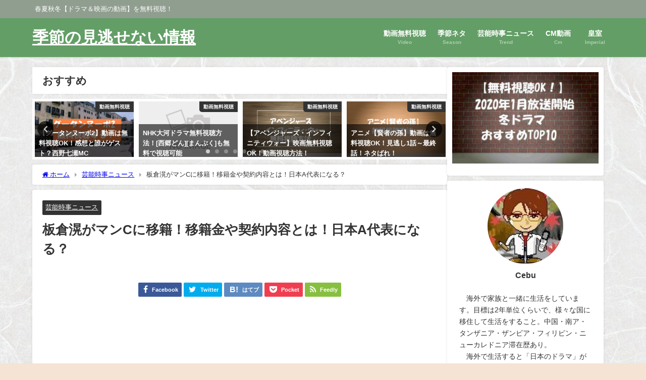

--- FILE ---
content_type: text/html; charset=UTF-8
request_url: https://kisetsuneta.info/article/itakura-mancity.html
body_size: 25262
content:
<!DOCTYPE html>
<html lang="ja">
<head>
<meta charset="utf-8">
<meta http-equiv="X-UA-Compatible" content="IE=edge">
<meta name="viewport" content="width=device-width, initial-scale=1" />
<title>板倉滉がマンCに移籍！移籍金や契約内容とは！日本A代表になる？</title>
<meta name="description" content="川崎フロンターレに所属している板倉滉が、なんとイングランドプレミアリーグの【マンチェスター・シティ】に移籍します。 世界有数のクラブなので、試合に出場できるのか？移籍金や契約内容が気になるので、解説し">
<meta name="thumbnail" content="https://kisetsuneta.info/wp-content/uploads/2019/01/s_sponichi-spngoo-20190115-0004-150x150.jpg" /><!-- Diver OGP -->
<meta property="og:locale" content="ja_JP" />
<meta property="og:title" content="板倉滉がマンCに移籍！移籍金や契約内容とは！日本A代表になる？" />
<meta property="og:description" content="川崎フロンターレに所属している板倉滉が、なんとイングランドプレミアリーグの【マンチェスター・シティ】に移籍します。 世界有数のクラブなので、試合に出場できるのか？移籍金や契約内容が気になるので、解説し" />
<meta property="og:type" content="article" />
<meta property="og:url" content="https://kisetsuneta.info/article/itakura-mancity.html" />
<meta property="og:image" content="https://kisetsuneta.info/wp-content/uploads/2019/01/s_sponichi-spngoo-20190115-0004.jpg" />
<meta property="og:site_name" content="季節の見逃せない情報" />
<meta name="twitter:card" content="summary_large_image" />
<meta name="twitter:title" content="板倉滉がマンCに移籍！移籍金や契約内容とは！日本A代表になる？" />
<meta name="twitter:url" content="https://kisetsuneta.info/article/itakura-mancity.html" />
<meta name="twitter:description" content="川崎フロンターレに所属している板倉滉が、なんとイングランドプレミアリーグの【マンチェスター・シティ】に移籍します。 世界有数のクラブなので、試合に出場できるのか？移籍金や契約内容が気になるので、解説し" />
<meta name="twitter:image" content="https://kisetsuneta.info/wp-content/uploads/2019/01/s_sponichi-spngoo-20190115-0004.jpg" />
<!-- / Diver OGP -->
<link rel="canonical" href="https://kisetsuneta.info/article/itakura-mancity.html">
<link rel="shortcut icon" href="">
<!--[if IE]>
		<link rel="shortcut icon" href="">
<![endif]-->
<link rel="apple-touch-icon" href="" />
<meta name='robots' content='max-image-preview' />
<link rel='dns-prefetch' href='//cdnjs.cloudflare.com' />
<link rel="alternate" type="application/rss+xml" title="季節の見逃せない情報 &raquo; フィード" href="https://kisetsuneta.info/feed" />
<link rel="alternate" type="application/rss+xml" title="季節の見逃せない情報 &raquo; コメントフィード" href="https://kisetsuneta.info/comments/feed" />
<link rel="alternate" type="application/rss+xml" title="季節の見逃せない情報 &raquo; 板倉滉がマンCに移籍！移籍金や契約内容とは！日本A代表になる？ のコメントのフィード" href="https://kisetsuneta.info/article/itakura-mancity.html/feed" />
<link rel='stylesheet'  href='https://kisetsuneta.info/wp-includes/css/dist/block-library/style.min.css?ver=6.3.7&#038;theme=6.0.50'  media='all'>
<style id='global-styles-inline-css' type='text/css'>
body{--wp--preset--color--black: #000000;--wp--preset--color--cyan-bluish-gray: #abb8c3;--wp--preset--color--white: #ffffff;--wp--preset--color--pale-pink: #f78da7;--wp--preset--color--vivid-red: #cf2e2e;--wp--preset--color--luminous-vivid-orange: #ff6900;--wp--preset--color--luminous-vivid-amber: #fcb900;--wp--preset--color--light-green-cyan: #7bdcb5;--wp--preset--color--vivid-green-cyan: #00d084;--wp--preset--color--pale-cyan-blue: #8ed1fc;--wp--preset--color--vivid-cyan-blue: #0693e3;--wp--preset--color--vivid-purple: #9b51e0;--wp--preset--color--light-blue: #70b8f1;--wp--preset--color--light-red: #ff8178;--wp--preset--color--light-green: #2ac113;--wp--preset--color--light-yellow: #ffe822;--wp--preset--color--light-orange: #ffa30d;--wp--preset--color--blue: #00f;--wp--preset--color--red: #f00;--wp--preset--color--purple: #674970;--wp--preset--color--gray: #ccc;--wp--preset--gradient--vivid-cyan-blue-to-vivid-purple: linear-gradient(135deg,rgba(6,147,227,1) 0%,rgb(155,81,224) 100%);--wp--preset--gradient--light-green-cyan-to-vivid-green-cyan: linear-gradient(135deg,rgb(122,220,180) 0%,rgb(0,208,130) 100%);--wp--preset--gradient--luminous-vivid-amber-to-luminous-vivid-orange: linear-gradient(135deg,rgba(252,185,0,1) 0%,rgba(255,105,0,1) 100%);--wp--preset--gradient--luminous-vivid-orange-to-vivid-red: linear-gradient(135deg,rgba(255,105,0,1) 0%,rgb(207,46,46) 100%);--wp--preset--gradient--very-light-gray-to-cyan-bluish-gray: linear-gradient(135deg,rgb(238,238,238) 0%,rgb(169,184,195) 100%);--wp--preset--gradient--cool-to-warm-spectrum: linear-gradient(135deg,rgb(74,234,220) 0%,rgb(151,120,209) 20%,rgb(207,42,186) 40%,rgb(238,44,130) 60%,rgb(251,105,98) 80%,rgb(254,248,76) 100%);--wp--preset--gradient--blush-light-purple: linear-gradient(135deg,rgb(255,206,236) 0%,rgb(152,150,240) 100%);--wp--preset--gradient--blush-bordeaux: linear-gradient(135deg,rgb(254,205,165) 0%,rgb(254,45,45) 50%,rgb(107,0,62) 100%);--wp--preset--gradient--luminous-dusk: linear-gradient(135deg,rgb(255,203,112) 0%,rgb(199,81,192) 50%,rgb(65,88,208) 100%);--wp--preset--gradient--pale-ocean: linear-gradient(135deg,rgb(255,245,203) 0%,rgb(182,227,212) 50%,rgb(51,167,181) 100%);--wp--preset--gradient--electric-grass: linear-gradient(135deg,rgb(202,248,128) 0%,rgb(113,206,126) 100%);--wp--preset--gradient--midnight: linear-gradient(135deg,rgb(2,3,129) 0%,rgb(40,116,252) 100%);--wp--preset--font-size--small: .8em;--wp--preset--font-size--medium: 1em;--wp--preset--font-size--large: 1.2em;--wp--preset--font-size--x-large: 42px;--wp--preset--font-size--xlarge: 1.5em;--wp--preset--font-size--xxlarge: 2em;--wp--preset--spacing--20: 0.44rem;--wp--preset--spacing--30: 0.67rem;--wp--preset--spacing--40: 1rem;--wp--preset--spacing--50: 1.5rem;--wp--preset--spacing--60: 2.25rem;--wp--preset--spacing--70: 3.38rem;--wp--preset--spacing--80: 5.06rem;--wp--preset--shadow--natural: 6px 6px 9px rgba(0, 0, 0, 0.2);--wp--preset--shadow--deep: 12px 12px 50px rgba(0, 0, 0, 0.4);--wp--preset--shadow--sharp: 6px 6px 0px rgba(0, 0, 0, 0.2);--wp--preset--shadow--outlined: 6px 6px 0px -3px rgba(255, 255, 255, 1), 6px 6px rgba(0, 0, 0, 1);--wp--preset--shadow--crisp: 6px 6px 0px rgba(0, 0, 0, 1);--wp--custom--spacing--small: max(1.25rem, 5vw);--wp--custom--spacing--medium: clamp(2rem, 8vw, calc(4 * var(--wp--style--block-gap)));--wp--custom--spacing--large: clamp(4rem, 10vw, 8rem);--wp--custom--spacing--outer: var(--wp--custom--spacing--small, 1.25rem);--wp--custom--typography--font-size--huge: clamp(2.25rem, 4vw, 2.75rem);--wp--custom--typography--font-size--gigantic: clamp(2.75rem, 6vw, 3.25rem);--wp--custom--typography--font-size--colossal: clamp(3.25rem, 8vw, 6.25rem);--wp--custom--typography--line-height--tiny: 1.15;--wp--custom--typography--line-height--small: 1.2;--wp--custom--typography--line-height--medium: 1.4;--wp--custom--typography--line-height--normal: 1.6;}body { margin: 0;--wp--style--global--content-size: 769px;--wp--style--global--wide-size: 1240px; }.wp-site-blocks > .alignleft { float: left; margin-right: 2em; }.wp-site-blocks > .alignright { float: right; margin-left: 2em; }.wp-site-blocks > .aligncenter { justify-content: center; margin-left: auto; margin-right: auto; }:where(.wp-site-blocks) > * { margin-block-start: 1.5em; margin-block-end: 0; }:where(.wp-site-blocks) > :first-child:first-child { margin-block-start: 0; }:where(.wp-site-blocks) > :last-child:last-child { margin-block-end: 0; }body { --wp--style--block-gap: 1.5em; }:where(body .is-layout-flow)  > :first-child:first-child{margin-block-start: 0;}:where(body .is-layout-flow)  > :last-child:last-child{margin-block-end: 0;}:where(body .is-layout-flow)  > *{margin-block-start: 1.5em;margin-block-end: 0;}:where(body .is-layout-constrained)  > :first-child:first-child{margin-block-start: 0;}:where(body .is-layout-constrained)  > :last-child:last-child{margin-block-end: 0;}:where(body .is-layout-constrained)  > *{margin-block-start: 1.5em;margin-block-end: 0;}:where(body .is-layout-flex) {gap: 1.5em;}:where(body .is-layout-grid) {gap: 1.5em;}body .is-layout-flow > .alignleft{float: left;margin-inline-start: 0;margin-inline-end: 2em;}body .is-layout-flow > .alignright{float: right;margin-inline-start: 2em;margin-inline-end: 0;}body .is-layout-flow > .aligncenter{margin-left: auto !important;margin-right: auto !important;}body .is-layout-constrained > .alignleft{float: left;margin-inline-start: 0;margin-inline-end: 2em;}body .is-layout-constrained > .alignright{float: right;margin-inline-start: 2em;margin-inline-end: 0;}body .is-layout-constrained > .aligncenter{margin-left: auto !important;margin-right: auto !important;}body .is-layout-constrained > :where(:not(.alignleft):not(.alignright):not(.alignfull)){max-width: var(--wp--style--global--content-size);margin-left: auto !important;margin-right: auto !important;}body .is-layout-constrained > .alignwide{max-width: var(--wp--style--global--wide-size);}body .is-layout-flex{display: flex;}body .is-layout-flex{flex-wrap: wrap;align-items: center;}body .is-layout-flex > *{margin: 0;}body .is-layout-grid{display: grid;}body .is-layout-grid > *{margin: 0;}body{padding-top: 0px;padding-right: 0px;padding-bottom: 0px;padding-left: 0px;}.wp-element-button, .wp-block-button__link{background-color: #32373c;border-width: 0;color: #fff;font-family: inherit;font-size: inherit;line-height: inherit;padding: calc(0.667em + 2px) calc(1.333em + 2px);text-decoration: none;}.has-black-color{color: var(--wp--preset--color--black) !important;}.has-cyan-bluish-gray-color{color: var(--wp--preset--color--cyan-bluish-gray) !important;}.has-white-color{color: var(--wp--preset--color--white) !important;}.has-pale-pink-color{color: var(--wp--preset--color--pale-pink) !important;}.has-vivid-red-color{color: var(--wp--preset--color--vivid-red) !important;}.has-luminous-vivid-orange-color{color: var(--wp--preset--color--luminous-vivid-orange) !important;}.has-luminous-vivid-amber-color{color: var(--wp--preset--color--luminous-vivid-amber) !important;}.has-light-green-cyan-color{color: var(--wp--preset--color--light-green-cyan) !important;}.has-vivid-green-cyan-color{color: var(--wp--preset--color--vivid-green-cyan) !important;}.has-pale-cyan-blue-color{color: var(--wp--preset--color--pale-cyan-blue) !important;}.has-vivid-cyan-blue-color{color: var(--wp--preset--color--vivid-cyan-blue) !important;}.has-vivid-purple-color{color: var(--wp--preset--color--vivid-purple) !important;}.has-light-blue-color{color: var(--wp--preset--color--light-blue) !important;}.has-light-red-color{color: var(--wp--preset--color--light-red) !important;}.has-light-green-color{color: var(--wp--preset--color--light-green) !important;}.has-light-yellow-color{color: var(--wp--preset--color--light-yellow) !important;}.has-light-orange-color{color: var(--wp--preset--color--light-orange) !important;}.has-blue-color{color: var(--wp--preset--color--blue) !important;}.has-red-color{color: var(--wp--preset--color--red) !important;}.has-purple-color{color: var(--wp--preset--color--purple) !important;}.has-gray-color{color: var(--wp--preset--color--gray) !important;}.has-black-background-color{background-color: var(--wp--preset--color--black) !important;}.has-cyan-bluish-gray-background-color{background-color: var(--wp--preset--color--cyan-bluish-gray) !important;}.has-white-background-color{background-color: var(--wp--preset--color--white) !important;}.has-pale-pink-background-color{background-color: var(--wp--preset--color--pale-pink) !important;}.has-vivid-red-background-color{background-color: var(--wp--preset--color--vivid-red) !important;}.has-luminous-vivid-orange-background-color{background-color: var(--wp--preset--color--luminous-vivid-orange) !important;}.has-luminous-vivid-amber-background-color{background-color: var(--wp--preset--color--luminous-vivid-amber) !important;}.has-light-green-cyan-background-color{background-color: var(--wp--preset--color--light-green-cyan) !important;}.has-vivid-green-cyan-background-color{background-color: var(--wp--preset--color--vivid-green-cyan) !important;}.has-pale-cyan-blue-background-color{background-color: var(--wp--preset--color--pale-cyan-blue) !important;}.has-vivid-cyan-blue-background-color{background-color: var(--wp--preset--color--vivid-cyan-blue) !important;}.has-vivid-purple-background-color{background-color: var(--wp--preset--color--vivid-purple) !important;}.has-light-blue-background-color{background-color: var(--wp--preset--color--light-blue) !important;}.has-light-red-background-color{background-color: var(--wp--preset--color--light-red) !important;}.has-light-green-background-color{background-color: var(--wp--preset--color--light-green) !important;}.has-light-yellow-background-color{background-color: var(--wp--preset--color--light-yellow) !important;}.has-light-orange-background-color{background-color: var(--wp--preset--color--light-orange) !important;}.has-blue-background-color{background-color: var(--wp--preset--color--blue) !important;}.has-red-background-color{background-color: var(--wp--preset--color--red) !important;}.has-purple-background-color{background-color: var(--wp--preset--color--purple) !important;}.has-gray-background-color{background-color: var(--wp--preset--color--gray) !important;}.has-black-border-color{border-color: var(--wp--preset--color--black) !important;}.has-cyan-bluish-gray-border-color{border-color: var(--wp--preset--color--cyan-bluish-gray) !important;}.has-white-border-color{border-color: var(--wp--preset--color--white) !important;}.has-pale-pink-border-color{border-color: var(--wp--preset--color--pale-pink) !important;}.has-vivid-red-border-color{border-color: var(--wp--preset--color--vivid-red) !important;}.has-luminous-vivid-orange-border-color{border-color: var(--wp--preset--color--luminous-vivid-orange) !important;}.has-luminous-vivid-amber-border-color{border-color: var(--wp--preset--color--luminous-vivid-amber) !important;}.has-light-green-cyan-border-color{border-color: var(--wp--preset--color--light-green-cyan) !important;}.has-vivid-green-cyan-border-color{border-color: var(--wp--preset--color--vivid-green-cyan) !important;}.has-pale-cyan-blue-border-color{border-color: var(--wp--preset--color--pale-cyan-blue) !important;}.has-vivid-cyan-blue-border-color{border-color: var(--wp--preset--color--vivid-cyan-blue) !important;}.has-vivid-purple-border-color{border-color: var(--wp--preset--color--vivid-purple) !important;}.has-light-blue-border-color{border-color: var(--wp--preset--color--light-blue) !important;}.has-light-red-border-color{border-color: var(--wp--preset--color--light-red) !important;}.has-light-green-border-color{border-color: var(--wp--preset--color--light-green) !important;}.has-light-yellow-border-color{border-color: var(--wp--preset--color--light-yellow) !important;}.has-light-orange-border-color{border-color: var(--wp--preset--color--light-orange) !important;}.has-blue-border-color{border-color: var(--wp--preset--color--blue) !important;}.has-red-border-color{border-color: var(--wp--preset--color--red) !important;}.has-purple-border-color{border-color: var(--wp--preset--color--purple) !important;}.has-gray-border-color{border-color: var(--wp--preset--color--gray) !important;}.has-vivid-cyan-blue-to-vivid-purple-gradient-background{background: var(--wp--preset--gradient--vivid-cyan-blue-to-vivid-purple) !important;}.has-light-green-cyan-to-vivid-green-cyan-gradient-background{background: var(--wp--preset--gradient--light-green-cyan-to-vivid-green-cyan) !important;}.has-luminous-vivid-amber-to-luminous-vivid-orange-gradient-background{background: var(--wp--preset--gradient--luminous-vivid-amber-to-luminous-vivid-orange) !important;}.has-luminous-vivid-orange-to-vivid-red-gradient-background{background: var(--wp--preset--gradient--luminous-vivid-orange-to-vivid-red) !important;}.has-very-light-gray-to-cyan-bluish-gray-gradient-background{background: var(--wp--preset--gradient--very-light-gray-to-cyan-bluish-gray) !important;}.has-cool-to-warm-spectrum-gradient-background{background: var(--wp--preset--gradient--cool-to-warm-spectrum) !important;}.has-blush-light-purple-gradient-background{background: var(--wp--preset--gradient--blush-light-purple) !important;}.has-blush-bordeaux-gradient-background{background: var(--wp--preset--gradient--blush-bordeaux) !important;}.has-luminous-dusk-gradient-background{background: var(--wp--preset--gradient--luminous-dusk) !important;}.has-pale-ocean-gradient-background{background: var(--wp--preset--gradient--pale-ocean) !important;}.has-electric-grass-gradient-background{background: var(--wp--preset--gradient--electric-grass) !important;}.has-midnight-gradient-background{background: var(--wp--preset--gradient--midnight) !important;}.has-small-font-size{font-size: var(--wp--preset--font-size--small) !important;}.has-medium-font-size{font-size: var(--wp--preset--font-size--medium) !important;}.has-large-font-size{font-size: var(--wp--preset--font-size--large) !important;}.has-x-large-font-size{font-size: var(--wp--preset--font-size--x-large) !important;}.has-xlarge-font-size{font-size: var(--wp--preset--font-size--xlarge) !important;}.has-xxlarge-font-size{font-size: var(--wp--preset--font-size--xxlarge) !important;}
.wp-block-navigation a:where(:not(.wp-element-button)){color: inherit;}
.wp-block-pullquote{font-size: 1.5em;line-height: 1.6;}
.wp-block-group-is-layout-flow > :first-child:first-child{margin-block-start: 0;}.wp-block-group-is-layout-flow > :last-child:last-child{margin-block-end: 0;}.wp-block-group-is-layout-flow > *{margin-block-start: 0;margin-block-end: 0;}.wp-block-group-is-layout-constrained > :first-child:first-child{margin-block-start: 0;}.wp-block-group-is-layout-constrained > :last-child:last-child{margin-block-end: 0;}.wp-block-group-is-layout-constrained > *{margin-block-start: 0;margin-block-end: 0;}.wp-block-group-is-layout-flex{gap: 0;}.wp-block-group-is-layout-grid{gap: 0;}
</style>
<link rel='stylesheet'  href='https://kisetsuneta.info/wp-content/plugins/contact-form-7/includes/css/styles.css?ver=5.8.2&#038;theme=6.0.50'  media='all'>
<link rel='stylesheet'  href='https://kisetsuneta.info/wp-content/plugins/wordpress-popular-posts/assets/css/wpp.css?ver=6.3.3&#038;theme=6.0.50'  media='all'>
<link rel='stylesheet'  href='https://kisetsuneta.info/wp-content/themes/diver/css/style.min.css?ver=6.3.7&#038;theme=6.0.50'  media='all'>
<link rel='stylesheet'  href='https://kisetsuneta.info/wp-content/themes/diver_child/style.css?theme=6.0.50'  media='all'>
<link rel='stylesheet'  href='//kisetsuneta.info/wp-content/plugins/a3-lazy-load/assets/css/jquery.lazyloadxt.spinner.css?ver=6.3.7'  media='all'>
<script id="wpp-json" type="application/json">
{"sampling_active":0,"sampling_rate":100,"ajax_url":"https:\/\/kisetsuneta.info\/wp-json\/wordpress-popular-posts\/v1\/popular-posts","api_url":"https:\/\/kisetsuneta.info\/wp-json\/wordpress-popular-posts","ID":4438,"token":"e56b717a64","lang":0,"debug":0}
</script>
<script defer='defer' src='https://kisetsuneta.info/wp-content/plugins/wordpress-popular-posts/assets/js/wpp.min.js?ver=6.3.3&#038;theme=6.0.50' id='wpp-js-js'></script>
<script src='https://kisetsuneta.info/wp-includes/js/jquery/jquery.min.js?ver=3.7.0&#038;theme=6.0.50' id='jquery-core-js'></script>
<script defer='defer' src='https://kisetsuneta.info/wp-includes/js/jquery/jquery-migrate.min.js?ver=3.4.1&#038;theme=6.0.50' id='jquery-migrate-js'></script>
<link rel="https://api.w.org/" href="https://kisetsuneta.info/wp-json/" /><link rel="alternate" type="application/json" href="https://kisetsuneta.info/wp-json/wp/v2/posts/4438" /><link rel="EditURI" type="application/rsd+xml" title="RSD" href="https://kisetsuneta.info/xmlrpc.php?rsd" />
<meta name="generator" content="WordPress 6.3.7" />
<link rel='shortlink' href='https://kisetsuneta.info/?p=4438' />
<link rel="alternate" type="application/json+oembed" href="https://kisetsuneta.info/wp-json/oembed/1.0/embed?url=https%3A%2F%2Fkisetsuneta.info%2Farticle%2Fitakura-mancity.html" />
<link rel="alternate" type="text/xml+oembed" href="https://kisetsuneta.info/wp-json/oembed/1.0/embed?url=https%3A%2F%2Fkisetsuneta.info%2Farticle%2Fitakura-mancity.html&#038;format=xml" />
            <style id="wpp-loading-animation-styles">@-webkit-keyframes bgslide{from{background-position-x:0}to{background-position-x:-200%}}@keyframes bgslide{from{background-position-x:0}to{background-position-x:-200%}}.wpp-widget-placeholder,.wpp-widget-block-placeholder,.wpp-shortcode-placeholder{margin:0 auto;width:60px;height:3px;background:#dd3737;background:linear-gradient(90deg,#dd3737 0%,#571313 10%,#dd3737 100%);background-size:200% auto;border-radius:3px;-webkit-animation:bgslide 1s infinite linear;animation:bgslide 1s infinite linear}</style>
                  <script>
      (function(i,s,o,g,r,a,m){i['GoogleAnalyticsObject']=r;i[r]=i[r]||function(){(i[r].q=i[r].q||[]).push(arguments)},i[r].l=1*new Date();a=s.createElement(o),m=s.getElementsByTagName(o)[0];a.async=1;a.src=g;m.parentNode.insertBefore(a,m)})(window,document,'script','//www.google-analytics.com/analytics.js','ga');ga('create',"UA-114293712-1",'auto');ga('send','pageview');</script>
          <meta name="google-site-verification" content="wU9QHj5u7pgZW4A6MbVIquGwj01-N9quEXYCwAm6ovk" />
    <script type="application/ld+json" class="json-ld">[
    {
        "@context": "https://schema.org",
        "@type": "BlogPosting",
        "mainEntityOfPage": {
            "@type": "WebPage",
            "@id": "https://kisetsuneta.info/article/itakura-mancity.html"
        },
        "headline": "板倉滉がマンCに移籍！移籍金や契約内容とは！日本A代表になる？",
        "image": [
            "https://kisetsuneta.info/wp-content/uploads/2019/01/s_sponichi-spngoo-20190115-0004.jpg",
            "https://kisetsuneta.info/wp-content/uploads/2019/01/s_sponichi-spngoo-20190115-0004.jpg",
            "https://kisetsuneta.info/wp-content/uploads/2019/01/s_sponichi-spngoo-20190115-0004-150x150.jpg"
        ],
        "description": "川崎フロンターレに所属している板倉滉が、なんとイングランドプレミアリーグの【マンチェスター・シティ】に移籍します。 世界有数のクラブなので、試合に出場できるのか？移籍金や契約内容が気になるので、解説し",
        "datePublished": "2019-01-15T06:22:22+09:00",
        "dateModified": "2019-07-17T04:09:30+09:00",
        "articleSection": [
            "芸能時事ニュース"
        ],
        "author": {
            "@type": "Person",
            "name": "nao",
            "url": "https://kisetsuneta.info/article/author/nao"
        },
        "publisher": {
            "@context": "http://schema.org",
            "@type": "Organization",
            "name": "季節の見逃せない情報",
            "description": "春夏秋冬【ドラマ＆映画の動画】を無料視聴！",
            "logo": null
        }
    }
]</script>
<style>body{background-image:url('https://kisetsuneta.info/wp-content/uploads/2019/11/tesukiwashi-pattern-08s-.jpg');}</style> <style> #onlynav ul ul,#nav_fixed #nav ul ul,.header-logo #nav ul ul {visibility:hidden;opacity:0;transition:.2s ease-in-out;transform:translateY(10px);}#onlynav ul ul ul,#nav_fixed #nav ul ul ul,.header-logo #nav ul ul ul {transform:translateX(-20px) translateY(0);}#onlynav ul li:hover > ul,#nav_fixed #nav ul li:hover > ul,.header-logo #nav ul li:hover > ul{visibility:visible;opacity:1;transform:translateY(0);}#onlynav ul ul li:hover > ul,#nav_fixed #nav ul ul li:hover > ul,.header-logo #nav ul ul li:hover > ul{transform:translateX(0) translateY(0);}</style> <style>body{background-color:#f5e3d4;color:#333}:where(a){color:#333}:where(a):hover{color:#04C}.header-wrap,#header ul.sub-menu, #header ul.children,#scrollnav,.description_sp,#nav_fixed.fixed{background:#639e66;color:#fff}.header-wrap a,#nav_fixed.fixed a,div.logo_title{color:#fff}.header-wrap a:hover,#nav_fixed.fixed a:hover,div.logo_title:hover{color:#04c}.drawer-nav-btn span{background-color:#fff;}.drawer-nav-btn:before,.drawer-nav-btn:after {border-color:#fff;}.header_small_menu{background:#909e90;color:#fff;border-bottom:none}.header_small_menu a{color:#fff}.header_small_menu a:hover{color:#04c}#onlynav,#onlynav ul li a,#nav_fixed #nav ul ul{background:#639e66;color:#fff}#onlynav ul > li:hover > a{background:#d2e8d3;color:#639e66;}#bigfooter{background:#909e90;color:#fff}#bigfooter a{color:#fff}#bigfooter a:hover{color:#04c}#footer{background:#639e66;color:#fff;}#footer a{color:#fff}#footer a:hover{color:#04c}#sidebar .widget{background:#fff;}.post-box-contents,#main-wrap #pickup_posts_container img,.hentry,#single-main .post-sub,.navigation,.single_thumbnail,.in_loop,#breadcrumb,.pickup-cat-list,.maintop-widget, .mainbottom-widget,#share_plz,.sticky-post-box,.catpage_content_wrap,.cat-post-main{background:#fff;}.post-box{border-color:#ffd2d2;}</style><style>@media screen and (min-width:1201px){#main-wrap,.header-wrap .header-logo,.header_small_content,.bigfooter_wrap,.footer_content,.container_top_widget,.container_bottom_widget{width:90%;}}@media screen and (max-width:1200px){ #main-wrap,.header-wrap .header-logo, .header_small_content, .bigfooter_wrap,.footer_content, .container_top_widget, .container_bottom_widget{width:96%;}}@media screen and (max-width:768px){#main-wrap,.header-wrap .header-logo,.header_small_content,.bigfooter_wrap,.footer_content,.container_top_widget,.container_bottom_widget{width:100%;}}@media screen and (min-width:960px){#sidebar {width:310px;}}.grid_post_thumbnail .post_thumbnail_wrap::before,.post_thumbnail .post_thumbnail_wrap::before{content:none;}.grid_post_thumbnail .post_thumbnail_wrap img,.post_thumbnail .post_thumbnail_wrap img{position:relative;}.grid_post_thumbnail .post-box-thumbnail__wrap{height:160px;}.post_thumbnail{height:180px;}@media screen and (max-width:767px){.grid_post_thumbnail{height:160px;}.post_thumbnail{height:;}}@media screen and (max-width:599px){.grid_post_thumbnail{height:;}.post_thumbnail{height:;}}</style><style>@media screen and (min-width:1201px){#main-wrap{width:90;}}@media screen and (max-width:1200px){ #main-wrap{width:96;}}</style><style type="text/css" id="diver-custom-heading-css">.content h2:where(:not([class])),:where(.is-editor-blocks) :where(.content) h2:not(.sc_heading){color:#fff;background-color:#319e16;text-align:left;}.content h3:where(:not([class])),:where(.is-editor-blocks) :where(.content) h3:not(.sc_heading){color:#ffffff;background-color:#18cc6f;text-align:left;border-radius:50em 0 0 50em;vertical-align:middle;margin-left:-10px;display:flex;align-items:center;}.content h3:where(:not([class])):before,:where(.is-editor-blocks) :where(.content) h3:not(.sc_heading):before{content:"";background:#ffffff;margin-right:8px;width:.8em;height:.8em;flex:none;border-radius:50%;display:block;}.content h4:where(:not([class])),:where(.is-editor-blocks) :where(.content) h4:not(.sc_heading){color:#000;background-color:#539341;text-align:left;background:transparent;display:flex;align-items:center;padding:0px;}.content h4:where(:not([class])):before,:where(.is-editor-blocks) :where(.content) h4:not(.sc_heading):before{content:"";width:.6em;height:.6em;margin-right:.6em;background-color:#539341;transform:rotate(45deg);}.content h5:where(:not([class])),:where(.is-editor-blocks) :where(.content) h5:not(.sc_heading){color:#000;}</style>
<script src="https://www.youtube.com/iframe_api"></script>

<script async src="//pagead2.googlesyndication.com/pagead/js/adsbygoogle.js"></script>
</head>
<body itemscope="itemscope" itemtype="http://schema.org/WebPage" class="post-template-default single single-post postid-4438 single-format-standard wp-embed-responsive  l-sidebar-right">

<div id="container">
<!-- header -->
	<!-- lpページでは表示しない -->
	<div id="header" class="clearfix">
					<header class="header-wrap" role="banner" itemscope="itemscope" itemtype="http://schema.org/WPHeader">
			<div class="header_small_menu clearfix">
		<div class="header_small_content">
			<div id="description">春夏秋冬【ドラマ＆映画の動画】を無料視聴！</div>
			<nav class="header_small_menu_right" role="navigation" itemscope="itemscope" itemtype="http://scheme.org/SiteNavigationElement">
							</nav>
		</div>
	</div>

			<div class="header-logo clearfix">
				

				<!-- /Navigation -->

								<div id="logo">
										<a href="https://kisetsuneta.info/">
													<div class="logo_title">季節の見逃せない情報</div>
											</a>
				</div>
									<nav id="nav" role="navigation" itemscope="itemscope" itemtype="http://scheme.org/SiteNavigationElement">
						<div class="menu-%e3%83%98%e3%83%83%e3%83%80%e3%83%bc%e3%83%a1%e3%83%8b%e3%83%a5%e3%83%bc-container"><ul id="mainnavul" class="menu"><li id="menu-item-3155" class="menu-item menu-item-type-taxonomy menu-item-object-category menu-item-3155"><a href="https://kisetsuneta.info/article/category/%e5%8b%95%e7%94%bb%e6%94%be%e9%80%81"><div class="menu_title">動画無料視聴</div><div class="menu_desc">Video</div></a></li>
<li id="menu-item-461" class="menu-item menu-item-type-taxonomy menu-item-object-category menu-item-461"><a href="https://kisetsuneta.info/article/category/season"><div class="menu_title">季節ネタ</div><div class="menu_desc">Season</div></a></li>
<li id="menu-item-7361" class="menu-item menu-item-type-taxonomy menu-item-object-category current-post-ancestor current-menu-parent current-post-parent menu-item-7361"><a href="https://kisetsuneta.info/article/category/trend"><div class="menu_title">芸能時事ニュース</div><div class="menu_desc">Trend</div></a></li>
<li id="menu-item-7362" class="menu-item menu-item-type-taxonomy menu-item-object-category menu-item-7362"><a href="https://kisetsuneta.info/article/category/cm-video"><div class="menu_title">CM動画</div><div class="menu_desc">Cm</div></a></li>
<li id="menu-item-7363" class="menu-item menu-item-type-taxonomy menu-item-object-category menu-item-7363"><a href="https://kisetsuneta.info/article/category/%e7%9a%87%e5%ae%a4"><div class="menu_title">皇室</div><div class="menu_desc">Imperial</div></a></li>
</ul></div>					</nav>
							</div>
		</header>
		<nav id="scrollnav" role="navigation" itemscope="itemscope" itemtype="http://scheme.org/SiteNavigationElement">
					</nav>
		
		<div id="nav_fixed">
		<div class="header-logo clearfix">
			<!-- Navigation -->
			

			<!-- /Navigation -->
			<div class="logo clearfix">
				<a href="https://kisetsuneta.info/">
											<div class="logo_title">季節の見逃せない情報</div>
									</a>
			</div>
					<nav id="nav" role="navigation" itemscope="itemscope" itemtype="http://scheme.org/SiteNavigationElement">
				<div class="menu-%e3%83%98%e3%83%83%e3%83%80%e3%83%bc%e3%83%a1%e3%83%8b%e3%83%a5%e3%83%bc-container"><ul id="fixnavul" class="menu"><li class="menu-item menu-item-type-taxonomy menu-item-object-category menu-item-3155"><a href="https://kisetsuneta.info/article/category/%e5%8b%95%e7%94%bb%e6%94%be%e9%80%81"><div class="menu_title">動画無料視聴</div><div class="menu_desc">Video</div></a></li>
<li class="menu-item menu-item-type-taxonomy menu-item-object-category menu-item-461"><a href="https://kisetsuneta.info/article/category/season"><div class="menu_title">季節ネタ</div><div class="menu_desc">Season</div></a></li>
<li class="menu-item menu-item-type-taxonomy menu-item-object-category current-post-ancestor current-menu-parent current-post-parent menu-item-7361"><a href="https://kisetsuneta.info/article/category/trend"><div class="menu_title">芸能時事ニュース</div><div class="menu_desc">Trend</div></a></li>
<li class="menu-item menu-item-type-taxonomy menu-item-object-category menu-item-7362"><a href="https://kisetsuneta.info/article/category/cm-video"><div class="menu_title">CM動画</div><div class="menu_desc">Cm</div></a></li>
<li class="menu-item menu-item-type-taxonomy menu-item-object-category menu-item-7363"><a href="https://kisetsuneta.info/article/category/%e7%9a%87%e5%ae%a4"><div class="menu_title">皇室</div><div class="menu_desc">Imperial</div></a></li>
</ul></div>			</nav>
				</div>
	</div>
							</div>
	<div class="d_sp">
		</div>
	
	<div id="main-wrap">
	<!-- main -->
		<div class="l-main-container">
		<main id="single-main"  style="margin-right:-330px;padding-right:330px;" role="main">
					<div class="wrap-post-title">おすすめ</div><div id='pickup_posts_container' class='slider-container pickup-slider'><ul class='pickup-posts slider-inner' data-slick='{"slidesToShow":4,"slidesToScroll":1,"autoplay":true,"autoplaySpeed":4000,"infinite":true,"arrows":true,"dots":true,"responsive":[{"breakpoint":1200,"settings":{"slidesToShow":3}},{"breakpoint":768,"settings":{"slidesToShow":2}}]}'><li class="pickup-posts__item"><a href="https://kisetsuneta.info/article/video-gu-tannu-bo.html" title="【グータンヌーボ2】動画は無料視聴OK！感想と誰がゲスト？西野七瀬MC"><img src="[data-uri]" width="1600" height="1200" alt="【グータンヌーボ2】動画は無料視聴OK！感想と誰がゲスト？西野七瀬MC" loading="lazy" data-src="https://kisetsuneta.info/wp-content/uploads/2019/01/stocker1202035_tp_v.jpg" class="lazyload"><span class="pickup-cat post-category-%e5%8b%95%e7%94%bb%e6%94%be%e9%80%81 js-category-style">動画無料視聴</span><div class="meta"><div class="pickup-title">【グータンヌーボ2】動画は無料視聴OK！感想と誰がゲスト？西野七瀬MC</div></div></a></li><li class="pickup-posts__item"><a href="https://kisetsuneta.info/article/taiga-saigoudon.html" title="NHK大河ドラマ無料視聴方法！[西郷どん][まんぷく]も無料で視聴可能"><img src="[data-uri]" width="360" height="270" data-src="https://kisetsuneta.info/wp-content/themes/diver/images/noimage.gif" class="lazyload" loading="lazy"><span class="pickup-cat post-category-%e5%8b%95%e7%94%bb%e6%94%be%e9%80%81 js-category-style">動画無料視聴</span><div class="meta"><div class="pickup-title">NHK大河ドラマ無料視聴方法！[西郷どん][まんぷく]も無料で視聴可能</div></div></a></li><li class="pickup-posts__item"><a href="https://kisetsuneta.info/article/video-avengers.html" title="【アベンジャーズ・インフィニティウォー】映画無料視聴OK！動画視聴方法！"><img src="[data-uri]" width="1920" height="1200" alt="【アベンジャーズ・インフィニティウォー】映画無料視聴OK！動画視聴方法！" loading="lazy" data-src="https://kisetsuneta.info/wp-content/uploads/2019/04/aven18.jpg" class="lazyload"><span class="pickup-cat post-category-%e5%8b%95%e7%94%bb%e6%94%be%e9%80%81 js-category-style">動画無料視聴</span><div class="meta"><div class="pickup-title">【アベンジャーズ・インフィニティウォー】映画無料視聴OK！動画視聴方法！</div></div></a></li><li class="pickup-posts__item"><a href="https://kisetsuneta.info/article/video-kenjanomago.html" title="アニメ【賢者の孫】動画は無料視聴OK！見逃し1話～最終話！ネタばれ！"><img src="[data-uri]" width="1920" height="1200" alt="アニメ【賢者の孫】動画は無料視聴OK！見逃し1話～最終話！ネタばれ！" loading="lazy" data-src="https://kisetsuneta.info/wp-content/uploads/2019/04/kenja18.jpg" class="lazyload"><span class="pickup-cat post-category-%e5%8b%95%e7%94%bb%e6%94%be%e9%80%81 js-category-style">動画無料視聴</span><div class="meta"><div class="pickup-title">アニメ【賢者の孫】動画は無料視聴OK！見逃し1話～最終話！ネタばれ！</div></div></a></li><li class="pickup-posts__item"><a href="https://kisetsuneta.info/article/video-mukoku.html" title="【武曲MUKOKU】は無料視聴OK！綾野剛主演映画！動画は安全な方法が1番！"><img src="[data-uri]" width="255" height="340" alt="【武曲MUKOKU】は無料視聴OK！綾野剛主演映画！動画は安全な方法が1番！" loading="lazy" data-src="https://kisetsuneta.info/wp-content/uploads/2019/01/6e20b5cb97fa53430cc3b2d92f75f364_t.jpg" class="lazyload"><span class="pickup-cat post-category-%e5%8b%95%e7%94%bb%e6%94%be%e9%80%81 js-category-style">動画無料視聴</span><div class="meta"><div class="pickup-title">【武曲MUKOKU】は無料視聴OK！綾野剛主演映画！動画は安全な方法が1番！</div></div></a></li><li class="pickup-posts__item"><a href="https://kisetsuneta.info/article/video-kedamono.html" title="ドラマ【花にけだもの】は無料視聴できる！動画は安全な方法で見よう！"><img src="[data-uri]" width="510" height="340" alt="ドラマ【花にけだもの】は無料視聴できる！動画は安全な方法で見よう！" loading="lazy" data-src="https://kisetsuneta.info/wp-content/uploads/2019/01/kedamono.jpg" class="lazyload"><span class="pickup-cat post-category-%e5%8b%95%e7%94%bb%e6%94%be%e9%80%81 js-category-style">動画無料視聴</span><div class="meta"><div class="pickup-title">ドラマ【花にけだもの】は無料視聴できる！動画は安全な方法で見よう！</div></div></a></li><li class="pickup-posts__item"><a href="https://kisetsuneta.info/article/video-supertuner.html" title="スーパーチューナーは無料視聴OK！SparQlew主演！動画は安全な方法で！"><img src="[data-uri]" width="482" height="340" alt="スーパーチューナーは無料視聴OK！SparQlew主演！動画は安全な方法で！" loading="lazy" data-src="https://kisetsuneta.info/wp-content/uploads/2019/01/79779.jpg" class="lazyload"><span class="pickup-cat post-category-%e5%8b%95%e7%94%bb%e6%94%be%e9%80%81 js-category-style">動画無料視聴</span><div class="meta"><div class="pickup-title">スーパーチューナーは無料視聴OK！SparQlew主演！動画は安全な方法で！</div></div></a></li><li class="pickup-posts__item"><a href="https://kisetsuneta.info/article/video-tenkinoko.html" title="【天気の子】新海監督の新作アニメは無料視聴OK！ネタバレ感想紹介！"><img src="[data-uri]" width="1539" height="942" alt="【天気の子】新海監督の新作アニメは無料視聴OK！ネタバレ感想紹介！" loading="lazy" data-src="https://kisetsuneta.info/wp-content/uploads/2019/07/tenki.jpg" class="lazyload"><span class="pickup-cat post-category-%e5%8b%95%e7%94%bb%e6%94%be%e9%80%81 js-category-style">動画無料視聴</span><div class="meta"><div class="pickup-title">【天気の子】新海監督の新作アニメは無料視聴OK！ネタバレ感想紹介！</div></div></a></li></ul></div>
								<div id="breadcrumb"><ul itemscope itemtype="http://schema.org/BreadcrumbList"><li itemprop="itemListElement" itemscope itemtype="http://schema.org/ListItem"><a href="https://kisetsuneta.info/" itemprop="item"><span itemprop="name"><i class="fa fa-home" aria-hidden="true"></i> ホーム</span></a><meta itemprop="position" content="1" /></li><li itemprop="itemListElement" itemscope itemtype="http://schema.org/ListItem"><a href="https://kisetsuneta.info/article/category/trend" itemprop="item"><span itemprop="name">芸能時事ニュース</span></a><meta itemprop="position" content="2" /></li><li itemprop="itemListElement" itemscope itemtype="http://schema.org/ListItem"><span itemprop="name">板倉滉がマンCに移籍！移籍金や契約内容とは！日本A代表になる？</span><meta itemprop="position" content="3" /></li></ul></div> 
					<div id="content_area" class="fadeIn animated">
												<article id="post-4438" class="post-4438 post type-post status-publish format-standard has-post-thumbnail hentry category-trend">
							<header>
								<div class="post-meta clearfix">
									<div class="cat-tag">
																					<div class="single-post-category" style="background:"><a href="https://kisetsuneta.info/article/category/trend" rel="category tag">芸能時事ニュース</a></div>
																													</div>

									<h1 class="single-post-title entry-title">板倉滉がマンCに移籍！移籍金や契約内容とは！日本A代表になる？</h1>
									<div class="post-meta-bottom">
																																				
									</div>
																	</div>
								

<div class="share" >
			<div class="sns small">
			
			<!--Facebookボタン-->  
			 
			<a class="facebook" href="https://www.facebook.com/share.php?u=https%3A%2F%2Fkisetsuneta.info%2Farticle%2Fitakura-mancity.html" onclick="window.open(this.href, 'FBwindow', 'width=650, height=450, menubar=no, toolbar=no, scrollbars=yes'); return false;"><i class="fa fa-facebook"></i><span class="sns_name">Facebook</span>
						</a>
			
			<!--ツイートボタン-->
						<a class="twitter" target="blank" href="https://twitter.com/intent/tweet?url=https%3A%2F%2Fkisetsuneta.info%2Farticle%2Fitakura-mancity.html&text=%E6%9D%BF%E5%80%89%E6%BB%89%E3%81%8C%E3%83%9E%E3%83%B3C%E3%81%AB%E7%A7%BB%E7%B1%8D%EF%BC%81%E7%A7%BB%E7%B1%8D%E9%87%91%E3%82%84%E5%A5%91%E7%B4%84%E5%86%85%E5%AE%B9%E3%81%A8%E3%81%AF%EF%BC%81%E6%97%A5%E6%9C%ACA%E4%BB%A3%E8%A1%A8%E3%81%AB%E3%81%AA%E3%82%8B%EF%BC%9F&via=naoSFCT&tw_p=tweetbutton"><i class="fa fa-twitter"></i><span class="sns_name">Twitter</span>
						</a>
			
			<!--はてブボタン--> 
			     
			<a class="hatebu" href="https://b.hatena.ne.jp/add?mode=confirm&url=https%3A%2F%2Fkisetsuneta.info%2Farticle%2Fitakura-mancity.html&title=%E6%9D%BF%E5%80%89%E6%BB%89%E3%81%8C%E3%83%9E%E3%83%B3C%E3%81%AB%E7%A7%BB%E7%B1%8D%EF%BC%81%E7%A7%BB%E7%B1%8D%E9%87%91%E3%82%84%E5%A5%91%E7%B4%84%E5%86%85%E5%AE%B9%E3%81%A8%E3%81%AF%EF%BC%81%E6%97%A5%E6%9C%ACA%E4%BB%A3%E8%A1%A8%E3%81%AB%E3%81%AA%E3%82%8B%EF%BC%9F" onclick="window.open(this.href, 'HBwindow', 'width=600, height=400, menubar=no, toolbar=no, scrollbars=yes'); return false;" target="_blank"><span class="sns_name">はてブ</span>
						</a>
			

			<!--LINEボタン--> 
			
			<!--ポケットボタン-->  
			       
			<a class="pocket" href="https://getpocket.com/edit?url=https%3A%2F%2Fkisetsuneta.info%2Farticle%2Fitakura-mancity.html&title=%E6%9D%BF%E5%80%89%E6%BB%89%E3%81%8C%E3%83%9E%E3%83%B3C%E3%81%AB%E7%A7%BB%E7%B1%8D%EF%BC%81%E7%A7%BB%E7%B1%8D%E9%87%91%E3%82%84%E5%A5%91%E7%B4%84%E5%86%85%E5%AE%B9%E3%81%A8%E3%81%AF%EF%BC%81%E6%97%A5%E6%9C%ACA%E4%BB%A3%E8%A1%A8%E3%81%AB%E3%81%AA%E3%82%8B%EF%BC%9F" onclick="window.open(this.href, 'FBwindow', 'width=550, height=350, menubar=no, toolbar=no, scrollbars=yes'); return false;"><i class="fa fa-get-pocket"></i><span class="sns_name">Pocket</span>
						</a>
			
			<!--Feedlyボタン-->  
			  
			     
			<a class="feedly" href="https://feedly.com/i/subscription/feed%2Fhttps%3A%2F%2Fkisetsuneta.info%2Ffeed" target="_blank"><i class="fa fa-rss"></i><span class="sns_name">Feedly</span>
						</a>
			
			
		</div>
	</div>
							</header>
							<section class="single-post-main">
									            <div class="clearfix diver_widget_adarea">
                <div class="diver_widget_adlabel"></div>
                                    <div class="diver_ad"><script async src="//pagead2.googlesyndication.com/pagead/js/adsbygoogle.js"></script>
<!-- 季節リンク広告ユニット -->
<ins class="adsbygoogle"
     style="display:block"
     data-ad-client="ca-pub-2088696919694075"
     data-ad-slot="9017554090"
     data-ad-format="link"
     data-full-width-responsive="true"></ins>
<script>
(adsbygoogle = window.adsbygoogle || []).push({});
</script></div>
                            </div>
            <div id="block-2" class="widget single-top widget_block widget_text">
<p><em>本ページはプロモーションが含まれています。</em></p>
</div>									

									<div class="content">
																		<p><span style="font-size: 14pt;">川崎フロンターレに所属している板倉滉が、なんとイングランドプレミアリーグの【マンチェスター・シティ】に移籍します。</span></p>
<p><span style="font-size: 14pt;">世界有数のクラブなので、試合に出場できるのか？移籍金や契約内容が気になるので、解説していきます。</span></p>
<p><span style="font-size: 14pt;">今後、さらに日本代表の中心的な選手になっていく可能性が高いので、板倉滉選手についても解説していきます。</span></p>
<div class="clearfix diver_widget_adarea hid"><div class="col2"><div class="diver_ad">
                      <ins class="adsbygoogle" style="display:block" data-ad-client="ca-pub-2088696919694075" data-ad-slot="6513723106" data-ad-format="rectangle"></ins>
                      <script>(adsbygoogle = window.adsbygoogle || []).push({});</script></div></div><div class="col2"><div class="diver_ad">
                      <ins class="adsbygoogle" style="display:block" data-ad-client="ca-pub-2088696919694075" data-ad-slot="6513723106" data-ad-format="rectangle"></ins>
                      <script>(adsbygoogle = window.adsbygoogle || []).push({});</script></div></div></div><h2>板倉滉のマン<span>C</span>の移籍金とはいくら？</h2>
<p>&nbsp;</p>
<div id="attachment_4439" style="width: 223px" class="wp-caption aligncenter"><img aria-describedby="caption-attachment-4439" decoding="async" src="//kisetsuneta.info/wp-content/plugins/a3-lazy-load/assets/images/lazy_placeholder.gif" data-lazy-type="image" data-src="https://kisetsuneta.info/wp-content/uploads/2019/01/s_sponichi-spngoo-20190115-0004.jpg" alt="" width="213" height="225" class="lazy lazy-hidden size-full wp-image-4439" /><noscript><img aria-describedby="caption-attachment-4439" decoding="async" src="https://kisetsuneta.info/wp-content/uploads/2019/01/s_sponichi-spngoo-20190115-0004.jpg" alt="" width="213" height="225" class="size-full wp-image-4439" /></noscript><p id="caption-attachment-4439" class="wp-caption-text">参照：スポニチ</p></div>
<p>&nbsp;</p>
<p>現在、プレミアリーグのマン<span>C</span>は、世界中から有望な選手を大金を支払って集めています。</p>
<p><span style="color: #ff0000;" class="sc_marker y"><strong>そのメンバーに【板倉滉】が入れた</strong></span>というのは、日本人にとって本当に嬉しいニュースですよね。</p>
<p>久しぶりに、日本の<span>J</span>リーグから直接プレミアリーグのチームと契約する選手が出てきたので、嬉しい限りです。</p>
<p>前回は、<span style="color: #ff0000;" class="sc_marker y"><strong>稲本潤一がボルドーに移籍したケース</strong></span>だったので、ようやく次の選手が出てきましたね。</p>
<p>&nbsp;</p>
<p>こうなると気になるのが、「板倉滉」選手の契約内容ですよね。</p>
<p>まずは、板倉滉選手の移籍金について調べてみました。</p>
<p>&nbsp;</p>
<p>移籍金は、「<span>100</span>万ポンド（1億4,000万円）」と言われているので、<span>A</span>代表になっていない【板倉滉】選手の評価としては、比較的良いものと言えるでしょう。</p>
<p>では契約内容はどうなっているのでしょうか？</p>
<p>&nbsp;</p>
<p>今回、マン<span>C</span>が板倉滉選手と結んだ契約は、単数年契約ではなく、<span style="color: #ff0000;" class="sc_marker y"><strong>複数年契約</strong></span>です。</p>
<p>契約年数からも、<span style="color: #ff0000;" class="sc_marker y"><strong>マンCが板倉滉選手に期待している</strong></span>ことがよく分かります。</p>
<p>しかし、しかしです。</p>
<p>とにかく、移籍先は世界のマン<span>C</span>です。</p>
<p>&nbsp;</p>
<p>世界中の代表選手が在籍しているクラブチームで、本当に【板倉滉選手】は試合に出場できるのでしょうか？</p>
<p>実は、ちょっと気になることもあります。</p>
<p>&nbsp;</p>
<div class="clearfix diver_widget_adarea hid"><div class="col2"><div class="diver_ad">
                      <ins class="adsbygoogle" style="display:block" data-ad-client="ca-pub-2088696919694075" data-ad-slot="6513723106" data-ad-format="rectangle"></ins>
                      <script>(adsbygoogle = window.adsbygoogle || []).push({});</script></div></div><div class="col2"><div class="diver_ad">
                      <ins class="adsbygoogle" style="display:block" data-ad-client="ca-pub-2088696919694075" data-ad-slot="6513723106" data-ad-format="rectangle"></ins>
                      <script>(adsbygoogle = window.adsbygoogle || []).push({});</script></div></div></div><h2>マンチェスター・シティに移籍後、レンタル移籍でフローニンゲンへ！</h2>
<p>&nbsp;</p>
<p>報道によると、マン<span>C</span>との契約となっていますが、実際はオランダリーグの【フローニンゲン】へレンタル移籍することが正式に決定しています。</p>
<p>その理由は、マン<span>C</span>のが板倉滉の実力を信頼していないということではありません。</p>
<p>&nbsp;</p>
<p>イギリスのプレミアリーグに出場するためには、イギリスの労働許可証を取得することが必要です。</p>
<p>いかなる選手であっても、労働許可証がない限り、試合に出場することはできません。</p>
<p>移籍して来る選手が【<span>A</span>代表での出場歴】があれば、労働許可証を取得できる可能性が高いものの、板倉滉には<span>A</span>代表歴がありません。</p>
<p>そのため、現時点では英労働許可証の取得は、かなり厳しいと言えます。</p>
<p>そのため、チームの練習だけに参加するよりは、他国のリーグで試合勘や実力を伸ばす方が良いというわけです。</p>
<p>&nbsp;</p>
<p><span class="sc_marker y" style="color: #ff0000; font-size: 14pt;"><strong>結果として、板倉滉は次のようなルートになります。</strong></span></p>
<p>&nbsp;</p>
<p style="text-align: center;"><strong>川崎フロンターレ</strong></p>
<p style="text-align: center;"><strong>↓</strong></p>
<p style="text-align: center;"><strong>マンチェスター・シティへ移籍</strong></p>
<p style="text-align: center;"><strong>↓</strong></p>
<p style="text-align: center;"><strong>オランダ【フローニンゲン】へレンタル移籍</strong></p>
<p style="text-align: center;"><strong>↓</strong></p>
<p style="text-align: center;"><strong>労働許可証取得</strong></p>
<p style="text-align: center;"><strong>↓</strong></p>
<p style="text-align: center;"><strong>マンチェスター・シティへ戻る</strong></p>
									</div>

									
									<div class="bottom_ad clearfix">
											            <div class="clearfix diver_widget_adarea">
                <div class="diver_widget_adlabel"></div>
                                    <div class="col2"><div class="diver_ad"><script async src="https://pagead2.googlesyndication.com/pagead/js/adsbygoogle.js"></script>
<!-- レスポンシブ -->
<ins class="adsbygoogle"
     style="display:block"
     data-ad-client="ca-pub-2088696919694075"
     data-ad-slot="6513723106"
     data-ad-format="rectangle"
     data-full-width-responsive="true"></ins>
<script>
     (adsbygoogle = window.adsbygoogle || []).push({});
</script></div></div>
                    <div class="col2"><div class="diver_ad"><script async src="https://pagead2.googlesyndication.com/pagead/js/adsbygoogle.js"></script>
<!-- レスポンシブ -->
<ins class="adsbygoogle"
     style="display:block"
     data-ad-client="ca-pub-2088696919694075"
     data-ad-slot="6513723106"
     data-ad-format="rectangle"
     data-full-width-responsive="true"></ins>
<script>
     (adsbygoogle = window.adsbygoogle || []).push({});
</script></div></div>
                            </div>
                        <div class="clearfix diver_widget_adarea">
                <div class="diver_widget_adlabel"></div>
                                    <div class="diver_ad"><script async src="https://pagead2.googlesyndication.com/pagead/js/adsbygoogle.js"></script>
<ins class="adsbygoogle"
     style="display:block"
     data-ad-format="autorelaxed"
     data-ad-client="ca-pub-2088696919694075"
     data-ad-slot="9780330486"></ins>
<script>
     (adsbygoogle = window.adsbygoogle || []).push({});
</script></div>
                            </div>
            											
																		</div>

									

<div class="share" >
			<div class="sns big">
			<ul class="clearfix">
			<!--Facebookボタン-->  
			    
			<li>
			<a class="facebook" href="https://www.facebook.com/share.php?u=https%3A%2F%2Fkisetsuneta.info%2Farticle%2Fitakura-mancity.html" onclick="window.open(this.href, 'FBwindow', 'width=650, height=450, menubar=no, toolbar=no, scrollbars=yes'); return false;"><i class="fa fa-facebook"></i><span class="sns_name">Facebook</span>
						</a>
			</li>
			
			<!--ツイートボタン-->
						<li> 
			<a class="twitter" target="blank" href="https://twitter.com/intent/tweet?url=https%3A%2F%2Fkisetsuneta.info%2Farticle%2Fitakura-mancity.html&text=%E6%9D%BF%E5%80%89%E6%BB%89%E3%81%8C%E3%83%9E%E3%83%B3C%E3%81%AB%E7%A7%BB%E7%B1%8D%EF%BC%81%E7%A7%BB%E7%B1%8D%E9%87%91%E3%82%84%E5%A5%91%E7%B4%84%E5%86%85%E5%AE%B9%E3%81%A8%E3%81%AF%EF%BC%81%E6%97%A5%E6%9C%ACA%E4%BB%A3%E8%A1%A8%E3%81%AB%E3%81%AA%E3%82%8B%EF%BC%9F&via=naoSFCT&tw_p=tweetbutton"><i class="fa fa-twitter"></i><span class="sns_name">Twitter</span>
						</a>
			</li>
			
			<!--はてブボタン--> 
			     
			<li>       
			<a class="hatebu" href="https://b.hatena.ne.jp/add?mode=confirm&url=https%3A%2F%2Fkisetsuneta.info%2Farticle%2Fitakura-mancity.html&title=%E6%9D%BF%E5%80%89%E6%BB%89%E3%81%8C%E3%83%9E%E3%83%B3C%E3%81%AB%E7%A7%BB%E7%B1%8D%EF%BC%81%E7%A7%BB%E7%B1%8D%E9%87%91%E3%82%84%E5%A5%91%E7%B4%84%E5%86%85%E5%AE%B9%E3%81%A8%E3%81%AF%EF%BC%81%E6%97%A5%E6%9C%ACA%E4%BB%A3%E8%A1%A8%E3%81%AB%E3%81%AA%E3%82%8B%EF%BC%9F" onclick="window.open(this.href, 'HBwindow', 'width=600, height=400, menubar=no, toolbar=no, scrollbars=yes'); return false;" target="_blank"><span class="sns_name">はてブ</span>
						</a>
			</li>
			

			<!--LINEボタン--> 
			
			<!--ポケットボタン-->  
			       
			<li>
			<a class="pocket" href="https://getpocket.com/edit?url=https%3A%2F%2Fkisetsuneta.info%2Farticle%2Fitakura-mancity.html&title=%E6%9D%BF%E5%80%89%E6%BB%89%E3%81%8C%E3%83%9E%E3%83%B3C%E3%81%AB%E7%A7%BB%E7%B1%8D%EF%BC%81%E7%A7%BB%E7%B1%8D%E9%87%91%E3%82%84%E5%A5%91%E7%B4%84%E5%86%85%E5%AE%B9%E3%81%A8%E3%81%AF%EF%BC%81%E6%97%A5%E6%9C%ACA%E4%BB%A3%E8%A1%A8%E3%81%AB%E3%81%AA%E3%82%8B%EF%BC%9F" onclick="window.open(this.href, 'FBwindow', 'width=550, height=350, menubar=no, toolbar=no, scrollbars=yes'); return false;"><i class="fa fa-get-pocket"></i><span class="sns_name">Pocket</span>
						</a></li>
			
			<!--Feedly-->  
			  
			     
			<li>
			<a class="feedly" href="https://feedly.com/i/subscription/feed%2Fhttps%3A%2F%2Fkisetsuneta.info%2Ffeed" target="_blank"><i class="fa fa-rss" aria-hidden="true"></i><span class="sns_name">Feedly</span>
						</a></li>
			
			
			</ul>

		</div>
	</div>
																</section>
							<footer class="article_footer">
								<!-- コメント -->
								<!-- comment area -->
<div id="comment-area">
	
		<div id="respond" class="comment-respond">
		<div class="respondform_title">コメントを残す <small><a rel="nofollow" id="cancel-comment-reply-link" href="/article/itakura-mancity.html#respond" style="display:none;">コメントをキャンセル</a></small></div><form action="https://kisetsuneta.info/wp-comments-post.php" method="post" id="commentform" class="comment-form"><p class="comment-form-comment"><label for="comment">コメント <span class="required">※</span></label> <textarea id="comment" name="comment" cols="45" rows="8" maxlength="65525" required="required"></textarea></p><p class="comment-form-author"><label for="author">名前 <span class="required">※</span></label> <input id="author" name="author" type="text" value="" size="30" maxlength="245" autocomplete="name" required="required" /></p>
<p class="comment-form-email"><label for="email">メール <span class="required">※</span></label> <input id="email" name="email" type="text" value="" size="30" maxlength="100" autocomplete="email" required="required" /></p>
<p class="comment-form-url"><label for="url">サイト</label> <input id="url" name="url" type="text" value="" size="30" maxlength="200" autocomplete="url" /></p>
<p class="comment-form-cookies-consent"><input id="wp-comment-cookies-consent" name="wp-comment-cookies-consent" type="checkbox" value="yes" /> <label for="wp-comment-cookies-consent">次回のコメントで使用するためブラウザーに自分の名前、メールアドレス、サイトを保存する。</label></p>
<p class="form-submit"><input name="submit" type="submit" id="submit" class="submit" value="送信" /> <input type='hidden' name='comment_post_ID' value='4438' id='comment_post_ID' />
<input type='hidden' name='comment_parent' id='comment_parent' value='0' />
</p></form>	</div><!-- #respond -->
	</div>
<!-- /comment area -->								<!-- 関連キーワード -->
								
								<!-- 関連記事 -->
								<div class="single_title"><span class="cat-link"><a href="https://kisetsuneta.info/article/category/trend" rel="category tag">芸能時事ニュース</a></span>の関連記事</div>
<ul class="newpost_list">
			<li class="post_list_wrap clearfix hvr-fade-post">
		<a class="clearfix" href="https://kisetsuneta.info/article/kinoshita-karaoke.html" title="木下俊裕のプロフや花以外の曲を紹介（カラオケバトル）年齢や出身地は？" rel="bookmark">
		<figure class="post-box-thumbnail__wrap">
		<img src="[data-uri]" width="360" height="270" data-src="https://kisetsuneta.info/wp-content/themes/diver/images/noimage.gif" class="lazyload" loading="lazy">		</figure>
		<div class="meta">
		<div class="title">木下俊裕のプロフや花以外の曲を紹介（カラオケバトル）年齢や出身地は？</div>
		<time class="date" datetime="2020-10-11">
		2020年10月11日		</time>
		</div>
		</a>
		</li>
				<li class="post_list_wrap clearfix hvr-fade-post">
		<a class="clearfix" href="https://kisetsuneta.info/article/video-fod-cancel.html" title="FODの解約方法を画像付きで解説！誰でも簡単に解約できるので安心！" rel="bookmark">
		<figure class="post-box-thumbnail__wrap">
		<img src="[data-uri]" width="150" height="150" alt="FODの解約方法を画像付きで解説！誰でも簡単に解約できるので安心！" loading="lazy" data-src="https://kisetsuneta.info/wp-content/uploads/2018/12/fodkaiyaku1-2-150x150.jpg" class="lazyload">		</figure>
		<div class="meta">
		<div class="title">FODの解約方法を画像付きで解説！誰でも簡単に解約できるので安心！</div>
		<time class="date" datetime="2020-05-11">
		2020年5月11日		</time>
		</div>
		</a>
		</li>
				<li class="post_list_wrap clearfix hvr-fade-post">
		<a class="clearfix" href="https://kisetsuneta.info/article/marubouzu.html" title="大渕愛子弁護士「丸坊主かウィッグにしたい」発言は謝罪が必要なのか？" rel="bookmark">
		<figure class="post-box-thumbnail__wrap">
		<img src="[data-uri]" width="360" height="270" data-src="https://kisetsuneta.info/wp-content/themes/diver/images/noimage.gif" class="lazyload" loading="lazy">		</figure>
		<div class="meta">
		<div class="title">大渕愛子弁護士「丸坊主かウィッグにしたい」発言は謝罪が必要なのか？</div>
		<time class="date" datetime="2020-05-09">
		2020年5月9日		</time>
		</div>
		</a>
		</li>
				<li class="post_list_wrap clearfix hvr-fade-post">
		<a class="clearfix" href="https://kisetsuneta.info/article/itteq-imoto.html" title="イッテQのイモト卒業後の代役は誰？森三中後継3時のヒロインは面白くない？" rel="bookmark">
		<figure class="post-box-thumbnail__wrap">
		<img src="[data-uri]" width="360" height="270" data-src="https://kisetsuneta.info/wp-content/themes/diver/images/noimage.gif" class="lazyload" loading="lazy">		</figure>
		<div class="meta">
		<div class="title">イッテQのイモト卒業後の代役は誰？森三中後継3時のヒロインは面白くない？</div>
		<time class="date" datetime="2020-05-08">
		2020年5月8日		</time>
		</div>
		</a>
		</li>
				<li class="post_list_wrap clearfix hvr-fade-post">
		<a class="clearfix" href="https://kisetsuneta.info/article/teacher-okayama1.html" title="岡山男子中学生にキスで懲戒の女性教諭の名前や画像！学校名はなに？" rel="bookmark">
		<figure class="post-box-thumbnail__wrap">
		<img src="[data-uri]" width="360" height="270" data-src="https://kisetsuneta.info/wp-content/themes/diver/images/noimage.gif" class="lazyload" loading="lazy">		</figure>
		<div class="meta">
		<div class="title">岡山男子中学生にキスで懲戒の女性教諭の名前や画像！学校名はなに？</div>
		<time class="date" datetime="2020-03-20">
		2020年3月20日		</time>
		</div>
		</a>
		</li>
				<li class="post_list_wrap clearfix hvr-fade-post">
		<a class="clearfix" href="https://kisetsuneta.info/article/shiraishimai-graduation1.html" title="白石麻衣の卒業コンサートはいつ？どこの会場で開催？まいやん卒業の理由は結婚なの？" rel="bookmark">
		<figure class="post-box-thumbnail__wrap">
		<img src="[data-uri]" width="150" height="150" alt="白石麻衣の卒業コンサートはいつ？どこの会場で開催？まいやん卒業の理由は結婚なの？" loading="lazy" data-src="https://kisetsuneta.info/wp-content/uploads/2020/01/mai1-150x150.jpg" class="lazyload">		</figure>
		<div class="meta">
		<div class="title">白石麻衣の卒業コンサートはいつ？どこの会場で開催？まいやん卒業の理由は結婚なの？</div>
		<time class="date" datetime="2020-01-07">
		2020年1月7日		</time>
		</div>
		</a>
		</li>
		</ul>
															</footer>
						</article>
					</div>
					<!-- CTA -->
										<!-- navigation -->
					<ul class='navigation-post '><li class='navigation-post__item previous_post container-has-bg'><a class='navigation-post__link' href='https://kisetsuneta.info/article/video-koigaheta.html'><div class="navigation-post__thumb"><img src="[data-uri]" width="300" height="200" alt="【恋がヘタでも生きてます】ドラマは無料視聴OK！田中圭と高梨臨W主演！" loading="lazy" data-src="https://kisetsuneta.info/wp-content/uploads/2019/01/7ed31f70a394cb03c84c78a76658eaa1_t-300x200.jpg" class="lazyload"></div><div class='navigation-post__title'>【恋がヘタでも生きてます】ドラマは無料視聴OK！田中圭と高梨臨W主演！</div></a></li><li class='navigation-post__item next_post container-has-bg'><a class='navigation-post__link' href='https://kisetsuneta.info/article/video-aniniaisaresugite.html'><div class='navigation-post__title'>無料視聴【兄に愛されすぎて困ってます】ドラマも映画もOK！片寄涼太主演</div><div class="navigation-post__thumb"><img src="[data-uri]" width="300" height="200" alt="無料視聴【兄に愛されすぎて困ってます】ドラマも映画もOK！片寄涼太主演" loading="lazy" data-src="https://kisetsuneta.info/wp-content/uploads/2019/01/c5043648c485566424cbba60f4f2b3a5_t-300x200.jpg" class="lazyload"></div></a></li></ul>
					
						 
  <div class="p-entry__tw-follow">
    <div class="p-entry__tw-follow__cont">
      <p class="p-entry__tw-follow__item">Twitterでフォローしよう</p>
      <a href="https://twitter.com/naoSFCT" class="twitter-follow-button p-entry__tw-follow__item" data-show-count="false" data-size="large" data-show-screen-name="false">Follow nao@海外でアフィリ生活実施中</a>
      <script>!function(d,s,id){var js,fjs=d.getElementsByTagName(s)[0],p=/^http:/.test(d.location)?'http':'https';if(!d.getElementById(id)){js=d.createElement(s);js.id=id;js.src=p+'://platform.twitter.com/widgets.js';fjs.parentNode.insertBefore(js,fjs);}}(document, 'script', 'twitter-wjs');</script>
    </div>
  </div>
 										<div class="post-sub">
						<!-- bigshare -->
						<!-- rabdom_posts(bottom) -->
						  <div class="single_title">おすすめの記事</div>
  <section class="recommend-post">
            <article role="article" class="single-recommend clearfix hvr-fade-post" style="">
          <a class="clearfix" href="https://kisetsuneta.info/article/cm-kobayashiseiyaku.html" title="小林製薬命の母CMの女優は誰？生理痛の女性役の名前は？プロフィール！" rel="bookmark">
          <figure class="recommend-thumb post-box-thumbnail__wrap">
              <img src="[data-uri]" width="150" height="150" alt="小林製薬命の母CMの女優は誰？生理痛の女性役の名前は？プロフィール！" loading="lazy" data-src="https://kisetsuneta.info/wp-content/uploads/2019/03/646-150x150.jpg" class="lazyload">                        <div class="recommend-cat" style="background:">CM動画</div>
          </figure>
          <section class="recommend-meta">
            <div class="recommend-title">
                  小林製薬命の母CMの女優は誰？生理痛の女性役の名前は？プロフィール！            </div>
            <div class="recommend-desc">    小林製薬「命の母ホワイト」に出演し、生理痛に悩んでいる女性を演じている女優さんがとっても綺麗だと評判ですね。 THE　日本美人という...</div>
          </section>
          </a>
        </article>
              <article role="article" class="single-recommend clearfix hvr-fade-post" style="">
          <a class="clearfix" href="https://kisetsuneta.info/article/koushitsu-takamadonomiyake.html" title="高円宮承子様の結婚相手の銀行員は誰（名前）？婚約はいつ？可能性は？" rel="bookmark">
          <figure class="recommend-thumb post-box-thumbnail__wrap">
              <img src="[data-uri]" width="360" height="270" data-src="https://kisetsuneta.info/wp-content/themes/diver/images/noimage.gif" class="lazyload" loading="lazy">                        <div class="recommend-cat" style="background:">皇室</div>
          </figure>
          <section class="recommend-meta">
            <div class="recommend-title">
                  高円宮承子様の結婚相手の銀行員は誰（名前）？婚約はいつ？可能性は？            </div>
            <div class="recommend-desc">秋篠宮家のご息女たちによって皇室がよく話題になりますが、高円宮家の長女「承子さま」の婚約が近いのではと噂になっています。高円宮承子さまと言え...</div>
          </section>
          </a>
        </article>
              <article role="article" class="single-recommend clearfix hvr-fade-post" style="">
          <a class="clearfix" href="https://kisetsuneta.info/article/korea-kisei.html" title="【韓国】半導体材料輸出規制する効果と理由！制限で韓国経済は終わる！？" rel="bookmark">
          <figure class="recommend-thumb post-box-thumbnail__wrap">
              <img src="[data-uri]" width="360" height="270" data-src="https://kisetsuneta.info/wp-content/themes/diver/images/noimage.gif" class="lazyload" loading="lazy">                        <div class="recommend-cat" style="background:">芸能時事ニュース</div>
          </figure>
          <section class="recommend-meta">
            <div class="recommend-title">
                  【韓国】半導体材料輸出規制する効果と理由！制限で韓国経済は終わる！？            </div>
            <div class="recommend-desc">ついに日本政府が韓国への経済制裁（半導体製造過程に必要な材料の輸出制限）を行うことになった。 簡単に言えば、韓国への輸出制限によって「経済的...</div>
          </section>
          </a>
        </article>
              <article role="article" class="single-recommend clearfix hvr-fade-post" style="">
          <a class="clearfix" href="https://kisetsuneta.info/article/china.html" title="日本政府と携帯4社が中国製品を排除した理由！なぜ危険なのか？" rel="bookmark">
          <figure class="recommend-thumb post-box-thumbnail__wrap">
              <img src="[data-uri]" width="150" height="150" alt="日本政府と携帯4社が中国製品を排除した理由！なぜ危険なのか？" loading="lazy" data-src="https://kisetsuneta.info/wp-content/uploads/2018/12/6d911515515e905a7c8bfa5275ba2969_t-150x150.jpg" class="lazyload">                        <div class="recommend-cat" style="background:">芸能時事ニュース</div>
          </figure>
          <section class="recommend-meta">
            <div class="recommend-title">
                  日本政府と携帯4社が中国製品を排除した理由！なぜ危険なのか？            </div>
            <div class="recommend-desc">中国製の電子機器は、安価である上に性能も良いため、日本でも多くの企業が利用しています。 しかし2018年12月に日本政府が、省庁や自衛隊から...</div>
          </section>
          </a>
        </article>
              <article role="article" class="single-recommend clearfix hvr-fade-post" style="">
          <a class="clearfix" href="https://kisetsuneta.info/article/2019sanma.html" title="2019年サンマの価格や漁獲量は？今年の秋刀魚は脂が乗って値段が高い？" rel="bookmark">
          <figure class="recommend-thumb post-box-thumbnail__wrap">
              <img src="[data-uri]" width="150" height="150" alt="2019年サンマの価格や漁獲量は？今年の秋刀魚は脂が乗って値段が高い？" loading="lazy" data-src="https://kisetsuneta.info/wp-content/uploads/2019/06/sanma15-150x150.jpg" class="lazyload">                        <div class="recommend-cat" style="background:">芸能時事ニュース</div>
          </figure>
          <section class="recommend-meta">
            <div class="recommend-title">
                  2019年サンマの価格や漁獲量は？今年の秋刀魚は脂が乗って値段が高い？            </div>
            <div class="recommend-desc">秋の風物詩にもなるサンマですが、今年は例年とちょっと違うことがあります。 これまではサンマ漁は8月～12月まででしたが、一年中漁ができるよう...</div>
          </section>
          </a>
        </article>
              <article role="article" class="single-recommend clearfix hvr-fade-post" style="">
          <a class="clearfix" href="https://kisetsuneta.info/article/smap-tokuban.html" title="元SMAP新しい地図「年末ガキ使」「出川の充電」の放送日時はいつ？地上波復活の理由とは？" rel="bookmark">
          <figure class="recommend-thumb post-box-thumbnail__wrap">
              <img src="[data-uri]" width="150" height="150" alt="元SMAP新しい地図「年末ガキ使」「出川の充電」の放送日時はいつ？地上波復活の理由とは？" loading="lazy" data-src="https://kisetsuneta.info/wp-content/uploads/2019/12/smapa-150x150.jpg" class="lazyload">                        <div class="recommend-cat" style="background:">芸能時事ニュース</div>
          </figure>
          <section class="recommend-meta">
            <div class="recommend-title">
                  元SMAP新しい地図「年末ガキ使」「出川の充電」の放送日時はいつ？地上波復活の理由とは？            </div>
            <div class="recommend-desc">元SMAPの3人香取慎吾・稲垣吾郎・草なぎ剛が、年末特番「ダウンタウンのガキの使いやあらへんで」の特番「絶対に笑っていはいけない青春ハイスク...</div>
          </section>
          </a>
        </article>
              <article role="article" class="single-recommend clearfix hvr-fade-post" style="">
          <a class="clearfix" href="https://kisetsuneta.info/article/cm-shotworks.html" title="CM動画「ショットワークス」ギター女性の名前は？誰が黄色の服でバイトしてる？" rel="bookmark">
          <figure class="recommend-thumb post-box-thumbnail__wrap">
              <img src="[data-uri]" width="150" height="150" alt="CM動画「ショットワークス」ギター女性の名前は？誰が黄色の服でバイトしてる？" loading="lazy" data-src="https://kisetsuneta.info/wp-content/uploads/2019/12/baitoa-150x150.jpg" class="lazyload">                        <div class="recommend-cat" style="background:">CM動画</div>
          </figure>
          <section class="recommend-meta">
            <div class="recommend-title">
                  CM動画「ショットワークス」ギター女性の名前は？誰が黄色の服でバイトしてる？            </div>
            <div class="recommend-desc">インディバル ショットワークスコンビニ 2019-2020新CMで、ロック歌手のようにギターを背負っている女性が、とても美人だと話題になって...</div>
          </section>
          </a>
        </article>
              <article role="article" class="single-recommend clearfix hvr-fade-post" style="">
          <a class="clearfix" href="https://kisetsuneta.info/article/cm-himawarishoken.html" title="CM動画「ひまわり証券」の緑ワンピースの女性は誰？名前は？わたしが選んだファーストFX」篇" rel="bookmark">
          <figure class="recommend-thumb post-box-thumbnail__wrap">
              <img src="[data-uri]" width="150" height="150" alt="CM動画「ひまわり証券」の緑ワンピースの女性は誰？名前は？わたしが選んだファーストFX」篇" loading="lazy" data-src="https://kisetsuneta.info/wp-content/uploads/2019/12/himawaria-150x150.jpg" class="lazyload">                        <div class="recommend-cat" style="background:">CM動画</div>
          </figure>
          <section class="recommend-meta">
            <div class="recommend-title">
                  CM動画「ひまわり証券」の緑ワンピースの女性は誰？名前は？わたしが選んだファーストFX」篇            </div>
            <div class="recommend-desc">今回は、2019-2020「ひまわり証券ループイフダン」「わたしが選んだファーストFX」篇CMに出演している緑のワンピースを着た女性に注目！...</div>
          </section>
          </a>
        </article>
            </section>
											</div>
									</main>

		<!-- /main -->
			<!-- sidebar -->
	<div id="sidebar" role="complementary">
		<div class="sidebar_content">
						<div id="text-3" class="widget widget_text">			<div class="textwidget"><p><a href="https://kisetsuneta.info/article/2020winter-ranking.html"><img decoding="async" loading="lazy" class="lazy lazy-hidden aligncenter size-medium wp-image-10244" src="//kisetsuneta.info/wp-content/plugins/a3-lazy-load/assets/images/lazy_placeholder.gif" data-lazy-type="image" data-src="https://kisetsuneta.info/wp-content/uploads/2020/01/2020a-1-300x187.jpg" alt="" width="300" height="187" srcset="" data-srcset="https://kisetsuneta.info/wp-content/uploads/2020/01/2020a-1-300x187.jpg 300w, https://kisetsuneta.info/wp-content/uploads/2020/01/2020a-1-1024x640.jpg 1024w, https://kisetsuneta.info/wp-content/uploads/2020/01/2020a-1-768x480.jpg 768w, https://kisetsuneta.info/wp-content/uploads/2020/01/2020a-1.jpg 1205w" sizes="(max-width: 300px) 100vw, 300px" /><noscript><img decoding="async" loading="lazy" class="aligncenter size-medium wp-image-10244" src="https://kisetsuneta.info/wp-content/uploads/2020/01/2020a-1-300x187.jpg" alt="" width="300" height="187" srcset="https://kisetsuneta.info/wp-content/uploads/2020/01/2020a-1-300x187.jpg 300w, https://kisetsuneta.info/wp-content/uploads/2020/01/2020a-1-1024x640.jpg 1024w, https://kisetsuneta.info/wp-content/uploads/2020/01/2020a-1-768x480.jpg 768w, https://kisetsuneta.info/wp-content/uploads/2020/01/2020a-1.jpg 1205w" sizes="(max-width: 300px) 100vw, 300px" /></noscript></a></p>
</div>
		</div>        <div id="diver_widget_profile-2" class="widget widget_diver_widget_profile">                        <div class="diver_widget_profile clearfix">
                            <div class="clearfix coverimg lazyload no" >
                  <img class="lazyload" src="[data-uri]" data-src="https://kisetsuneta.info/wp-content/uploads/2018/08/jibun.jpg" alt="userimg" />
                </div>
                            <div class="img_meta">
                    <div class="name">Cebu</div>
                    <ul class="profile_sns">
                                                                                                                                  </ul>
                  </div>
              <div class="meta">
                　海外で家族と一緒に生活をしています。目標は2年単位くらいで、様々な国に移住して生活をすること。中国・南ア・タンザニア・ザンビア・フィリピン・ニューカレドニア滞在歴あり。<br />
　海外で生活すると「日本のドラマ」が見られない。でも動画配信サービス（VOD）なら、VPNを使って動画が視聴できるので、癒しのためにドラマや映画を見ています。自分で見て良いと感じたドラマや映画・見たいと思ったドラマや映画を趣味のレベルで紹介しているので、参考にしてもらえたら嬉しいです。<br />
　同じように海外生活をしている方からのコンタクトも大歓迎です。修正依頼など記事内容についての問い合わせは、こちらからご連絡頂ければ幸いです。対応させていただきます。<br />
              </div>
              <div class="button"><a style="background:#eee;color: #333;" href="https://kisetsuneta.info/お問い合わせ">お問い合わせ</a></div>            </div>
        </div>        
		<div id="recent-posts-2" class="widget widget_recent_entries">
		<div class="widgettitle">最近の投稿</div>
		<ul>
											<li>
					<a href="https://kisetsuneta.info/article/kinoshita-karaoke.html">木下俊裕のプロフや花以外の曲を紹介（カラオケバトル）年齢や出身地は？</a>
									</li>
											<li>
					<a href="https://kisetsuneta.info/article/video-kareron.html">【彼氏をローンで買いました】動画は無料視聴OK！ドラマ感想やネタバレ紹介</a>
									</li>
											<li>
					<a href="https://kisetsuneta.info/article/video-diaspolice.html">【ディアスポリス異邦警察】の動画は無料視聴OK！ドラマの感想やネタバレ！</a>
									</li>
											<li>
					<a href="https://kisetsuneta.info/article/video-hirugao-movie.html">映画【昼顔】上戸彩主演は無料視聴OK！動画は正規の安全な方法で！</a>
									</li>
											<li>
					<a href="https://kisetsuneta.info/article/video-aweek-friend.html">【一週間フレンズ】映画とアニメ動画は無料視聴OK！感想とあらすじ紹介！</a>
									</li>
					</ul>

		</div>            <div class="clearfix diver_widget_adarea">
                <div class="diver_widget_adlabel">Sponsored Link</div>
                                    <div class="diver_ad"><script async src="//pagead2.googlesyndication.com/pagead/js/adsbygoogle.js"></script>
<!-- レスポンシブ -->
<ins class="adsbygoogle"
     style="display:block"
     data-ad-client="ca-pub-2088696919694075"
     data-ad-slot="6513723106"
     data-ad-format="auto"
     data-full-width-responsive="true"></ins>
<script>
(adsbygoogle = window.adsbygoogle || []).push({});
</script></div>
                            </div>
            <div id="archives-2" class="widget widget_archive"><div class="widgettitle">アーカイブ</div>		<label class="screen-reader-text" for="archives-dropdown-2">アーカイブ</label>
		<select id="archives-dropdown-2" name="archive-dropdown">
			
			<option value="">月を選択</option>
				<option value='https://kisetsuneta.info/article/2020/10'> 2020年10月 </option>
	<option value='https://kisetsuneta.info/article/2020/05'> 2020年5月 </option>
	<option value='https://kisetsuneta.info/article/2020/03'> 2020年3月 </option>
	<option value='https://kisetsuneta.info/article/2020/02'> 2020年2月 </option>
	<option value='https://kisetsuneta.info/article/2020/01'> 2020年1月 </option>
	<option value='https://kisetsuneta.info/article/2019/12'> 2019年12月 </option>
	<option value='https://kisetsuneta.info/article/2019/11'> 2019年11月 </option>
	<option value='https://kisetsuneta.info/article/2019/10'> 2019年10月 </option>
	<option value='https://kisetsuneta.info/article/2019/09'> 2019年9月 </option>
	<option value='https://kisetsuneta.info/article/2019/08'> 2019年8月 </option>
	<option value='https://kisetsuneta.info/article/2019/07'> 2019年7月 </option>
	<option value='https://kisetsuneta.info/article/2019/06'> 2019年6月 </option>
	<option value='https://kisetsuneta.info/article/2019/05'> 2019年5月 </option>
	<option value='https://kisetsuneta.info/article/2019/04'> 2019年4月 </option>
	<option value='https://kisetsuneta.info/article/2019/03'> 2019年3月 </option>
	<option value='https://kisetsuneta.info/article/2019/02'> 2019年2月 </option>
	<option value='https://kisetsuneta.info/article/2019/01'> 2019年1月 </option>
	<option value='https://kisetsuneta.info/article/2018/12'> 2018年12月 </option>
	<option value='https://kisetsuneta.info/article/2018/11'> 2018年11月 </option>
	<option value='https://kisetsuneta.info/article/2018/10'> 2018年10月 </option>
	<option value='https://kisetsuneta.info/article/2018/09'> 2018年9月 </option>
	<option value='https://kisetsuneta.info/article/2018/08'> 2018年8月 </option>
	<option value='https://kisetsuneta.info/article/2018/07'> 2018年7月 </option>
	<option value='https://kisetsuneta.info/article/2018/06'> 2018年6月 </option>
	<option value='https://kisetsuneta.info/article/2018/05'> 2018年5月 </option>
	<option value='https://kisetsuneta.info/article/2018/04'> 2018年4月 </option>
	<option value='https://kisetsuneta.info/article/2018/03'> 2018年3月 </option>
	<option value='https://kisetsuneta.info/article/2018/02'> 2018年2月 </option>

		</select>

<script type="text/javascript">
/* <![CDATA[ */
(function() {
	var dropdown = document.getElementById( "archives-dropdown-2" );
	function onSelectChange() {
		if ( dropdown.options[ dropdown.selectedIndex ].value !== '' ) {
			document.location.href = this.options[ this.selectedIndex ].value;
		}
	}
	dropdown.onchange = onSelectChange;
})();
/* ]]> */
</script>
			</div>        <div id="diver_widget_newpost-3" class="widget widget_diver_widget_newpost">      
              <ul>
                                          <li class="widget_post_list clearfix">
              <a class="clearfix" href="https://kisetsuneta.info/article/kinoshita-karaoke.html" title="木下俊裕のプロフや花以外の曲を紹介（カラオケバトル）年齢や出身地は？">
                              <div class="post_list_thumb" style="width: 100px;height:80px;">
                <img src="[data-uri]" width="360" height="270" data-src="https://kisetsuneta.info/wp-content/themes/diver/images/noimage.gif" class="lazyload" loading="lazy">                                      <div class="post_list_cat" style="">芸能時事ニュース</div>
                  
                                   </div>
                             <div class="meta" style="margin-left:-110px;padding-left:110px;">
                    <div class="post_list_title">木下俊裕のプロフや花以外の曲を紹介（カラオケバトル）年齢や出身地は？</div>
                    <div class="post_list_tag">
                                                              </div>
                                            
                    <div class="post_list_date">2020.10.11</div>              </div>
              </a>
            </li>
                                  <li class="widget_post_list clearfix">
              <a class="clearfix" href="https://kisetsuneta.info/article/video-kareron.html" title="【彼氏をローンで買いました】動画は無料視聴OK！ドラマ感想やネタバレ紹介">
                              <div class="post_list_thumb" style="width: 100px;height:80px;">
                <img src="[data-uri]" width="300" height="200" alt="【彼氏をローンで買いました】動画は無料視聴OK！ドラマ感想やネタバレ紹介" loading="lazy" data-src="https://kisetsuneta.info/wp-content/uploads/2019/02/sin0i9a3918_tp_vs--300x200.jpg" class="lazyload">                                      <div class="post_list_cat" style="">動画無料視聴</div>
                  
                                   </div>
                             <div class="meta" style="margin-left:-110px;padding-left:110px;">
                    <div class="post_list_title">【彼氏をローンで買いました】動画は無料視聴OK！ドラマ感想やネタバレ紹介</div>
                    <div class="post_list_tag">
                                        <div class="tag">無料動画</div><div class="tag">無料視聴</div><div class="tag">VOD</div><div class="tag">FOD</div>                      </div>
                                            
                    <div class="post_list_date">2020.05.11</div>              </div>
              </a>
            </li>
                                  <li class="widget_post_list clearfix">
              <a class="clearfix" href="https://kisetsuneta.info/article/video-diaspolice.html" title="【ディアスポリス異邦警察】の動画は無料視聴OK！ドラマの感想やネタバレ！">
                              <div class="post_list_thumb" style="width: 100px;height:80px;">
                <img src="[data-uri]" width="300" height="200" alt="【ディアスポリス異邦警察】の動画は無料視聴OK！ドラマの感想やネタバレ！" loading="lazy" data-src="https://kisetsuneta.info/wp-content/uploads/2019/02/pps_sakuranoenburemu_tp_v-300x200.jpg" class="lazyload">                                      <div class="post_list_cat" style="">動画無料視聴</div>
                  
                                   </div>
                             <div class="meta" style="margin-left:-110px;padding-left:110px;">
                    <div class="post_list_title">【ディアスポリス異邦警察】の動画は無料視聴OK！ドラマの感想やネタバレ！</div>
                    <div class="post_list_tag">
                                        <div class="tag">無料動画</div><div class="tag">無料視聴</div><div class="tag">VOD</div><div class="tag">FOD</div>                      </div>
                                            
                    <div class="post_list_date">2020.05.11</div>              </div>
              </a>
            </li>
                                  <li class="widget_post_list clearfix">
              <a class="clearfix" href="https://kisetsuneta.info/article/video-hirugao-movie.html" title="映画【昼顔】上戸彩主演は無料視聴OK！動画は正規の安全な方法で！">
                              <div class="post_list_thumb" style="width: 100px;height:80px;">
                <img src="[data-uri]" width="300" height="200" alt="映画【昼顔】上戸彩主演は無料視聴OK！動画は正規の安全な方法で！" loading="lazy" data-src="https://kisetsuneta.info/wp-content/uploads/2019/01/932b4b1159f2dfeb3722dd6d346f89ad_t-300x200.jpg" class="lazyload">                                      <div class="post_list_cat" style="">動画無料視聴</div>
                  
                                   </div>
                             <div class="meta" style="margin-left:-110px;padding-left:110px;">
                    <div class="post_list_title">映画【昼顔】上戸彩主演は無料視聴OK！動画は正規の安全な方法で！</div>
                    <div class="post_list_tag">
                                        <div class="tag">無料動画</div><div class="tag">無料視聴</div><div class="tag">VOD</div><div class="tag">FOD</div>                      </div>
                                            
                    <div class="post_list_date">2020.05.11</div>              </div>
              </a>
            </li>
                                  <li class="widget_post_list clearfix">
              <a class="clearfix" href="https://kisetsuneta.info/article/video-aweek-friend.html" title="【一週間フレンズ】映画とアニメ動画は無料視聴OK！感想とあらすじ紹介！">
                              <div class="post_list_thumb" style="width: 100px;height:80px;">
                <img src="[data-uri]" width="300" height="158" alt="【一週間フレンズ】映画とアニメ動画は無料視聴OK！感想とあらすじ紹介！" loading="lazy" data-src="https://kisetsuneta.info/wp-content/uploads/2019/03/899644-300x158.jpg" class="lazyload">                                      <div class="post_list_cat" style="">動画無料視聴</div>
                  
                                   </div>
                             <div class="meta" style="margin-left:-110px;padding-left:110px;">
                    <div class="post_list_title">【一週間フレンズ】映画とアニメ動画は無料視聴OK！感想とあらすじ紹介！</div>
                    <div class="post_list_tag">
                                        <div class="tag">無料動画</div><div class="tag">無料視聴</div><div class="tag">VOD</div><div class="tag">FOD</div>                      </div>
                                            
                    <div class="post_list_date">2020.05.11</div>              </div>
              </a>
            </li>
                                  <li class="widget_post_list clearfix">
              <a class="clearfix" href="https://kisetsuneta.info/article/video-shousetsuo.html" title="実写版【小説王】ドラマ動画は無料視聴OK！ネタばれ感想！白濱亜嵐主演">
                              <div class="post_list_thumb" style="width: 100px;height:80px;">
                <img src="[data-uri]" width="300" height="188" alt="実写版【小説王】ドラマ動画は無料視聴OK！ネタばれ感想！白濱亜嵐主演" loading="lazy" data-src="https://kisetsuneta.info/wp-content/uploads/2019/04/shousetuou17-300x188.jpg" class="lazyload">                                      <div class="post_list_cat" style="">動画無料視聴</div>
                  
                                   </div>
                             <div class="meta" style="margin-left:-110px;padding-left:110px;">
                    <div class="post_list_title">実写版【小説王】ドラマ動画は無料視聴OK！ネタばれ感想！白濱亜嵐主演</div>
                    <div class="post_list_tag">
                                        <div class="tag">無料動画</div><div class="tag">無料視聴</div><div class="tag">VOD</div><div class="tag">FOD</div>                      </div>
                                            
                    <div class="post_list_date">2020.05.11</div>              </div>
              </a>
            </li>
                                  <li class="widget_post_list clearfix">
              <a class="clearfix" href="https://kisetsuneta.info/article/video-radiotherapist.html" title="【ラジエーションハウス】感想とネタバレ！ドラマロケ地はどこ？無料視聴は？">
                              <div class="post_list_thumb" style="width: 100px;height:80px;">
                <img src="[data-uri]" width="300" height="213" alt="【ラジエーションハウス】感想とネタバレ！ドラマロケ地はどこ？無料視聴は？" loading="lazy" data-src="https://kisetsuneta.info/wp-content/uploads/2019/02/paper-1074131_1280-300x213.jpg" class="lazyload">                                      <div class="post_list_cat" style="">動画無料視聴</div>
                  
                                   </div>
                             <div class="meta" style="margin-left:-110px;padding-left:110px;">
                    <div class="post_list_title">【ラジエーションハウス】感想とネタバレ！ドラマロケ地はどこ？無料視聴は？</div>
                    <div class="post_list_tag">
                                        <div class="tag">無料動画</div><div class="tag">VOD</div><div class="tag">FOD</div><div class="tag">2019春ドラマ</div>                      </div>
                                            
                    <div class="post_list_date">2020.05.11</div>              </div>
              </a>
            </li>
                                  <li class="widget_post_list clearfix">
              <a class="clearfix" href="https://kisetsuneta.info/article/video-janusnokagami.html" title="【ヤヌスの鏡】の動画を無料視聴する方法！桜井日奈子のFODドラマ！">
                              <div class="post_list_thumb" style="width: 100px;height:80px;">
                <img src="[data-uri]" width="300" height="188" alt="【ヤヌスの鏡】の動画を無料視聴する方法！桜井日奈子のFODドラマ！" loading="lazy" data-src="https://kisetsuneta.info/wp-content/uploads/2019/08/yanus10-300x188.jpg" class="lazyload">                                      <div class="post_list_cat" style="">動画無料視聴</div>
                  
                                   </div>
                             <div class="meta" style="margin-left:-110px;padding-left:110px;">
                    <div class="post_list_title">【ヤヌスの鏡】の動画を無料視聴する方法！桜井日奈子のFODドラマ！</div>
                    <div class="post_list_tag">
                                        <div class="tag">無料動画</div><div class="tag">VOD</div><div class="tag">FOD</div><div class="tag">2019</div>                      </div>
                                            
                    <div class="post_list_date">2020.05.11</div>              </div>
              </a>
            </li>
          
          
                </ul>
        </div>    <div id="custom_html-2" class="widget_text widget widget_custom_html"><div class="textwidget custom-html-widget"><script type="text/javascript">rakuten_design="slide";rakuten_affiliateId="1110744c.cb14366c.1110744d.f4c662aa";rakuten_items="ctsmatch";rakuten_genreId="0";rakuten_size="300x250";rakuten_target="_blank";rakuten_theme="gray";rakuten_border="off";rakuten_auto_mode="on";rakuten_genre_title="off";rakuten_recommend="on";rakuten_ts="1552823743639";</script><script type="text/javascript" src="https://xml.affiliate.rakuten.co.jp/widget/js/rakuten_widget.js"></script></div></div><div id="categories-2" class="widget widget_categories"><div class="widgettitle">カテゴリー</div>
			<ul>
					<li class="cat-item cat-item-702"><a href="https://kisetsuneta.info/article/category/cm-video">CM動画</a>
</li>
	<li class="cat-item cat-item-509"><a href="https://kisetsuneta.info/article/category/%e5%8b%95%e7%94%bb%e6%94%be%e9%80%81">動画無料視聴</a>
</li>
	<li class="cat-item cat-item-37"><a href="https://kisetsuneta.info/article/category/season">季節ネタ</a>
</li>
	<li class="cat-item cat-item-480"><a href="https://kisetsuneta.info/article/category/%e7%9a%87%e5%ae%a4">皇室</a>
</li>
	<li class="cat-item cat-item-1"><a href="https://kisetsuneta.info/article/category/trend">芸能時事ニュース</a>
</li>
			</ul>

			</div>            <div class="clearfix diver_widget_adarea">
                <div class="diver_widget_adlabel">Sponsored Link</div>
                                    <div class="diver_ad"><script async src="//pagead2.googlesyndication.com/pagead/js/adsbygoogle.js"></script>
<!-- レスポンシブ -->
<ins class="adsbygoogle"
     style="display:block"
     data-ad-client="ca-pub-2088696919694075"
     data-ad-slot="6513723106"
     data-ad-format="auto"
     data-full-width-responsive="true"></ins>
<script>
(adsbygoogle = window.adsbygoogle || []).push({});
</script></div>
                            </div>
            <div id="meta-3" class="widget widget_meta"><div class="widgettitle">メタ情報</div>
		<ul>
						<li><a href="https://kisetsuneta.info/wp-login.php">ログイン</a></li>
			<li><a href="https://kisetsuneta.info/feed">投稿フィード</a></li>
			<li><a href="https://kisetsuneta.info/comments/feed">コメントフィード</a></li>

			<li><a href="https://ja.wordpress.org/">WordPress.org</a></li>
		</ul>

		</div><div id="rss-2" class="widget widget_rss"><div class="widgettitle"><a class="rsswidget rss-widget-feed" href="http://kisetsuneta.info/?feed=rss2"><img class="lazy lazy-hidden rss-widget-icon" style="border:0" width="14" height="14" src="//kisetsuneta.info/wp-content/plugins/a3-lazy-load/assets/images/lazy_placeholder.gif" data-lazy-type="image" data-src="https://kisetsuneta.info/wp-includes/images/rss.png" alt="RSS" loading="lazy" /><noscript><img class="rss-widget-icon" style="border:0" width="14" height="14" src="https://kisetsuneta.info/wp-includes/images/rss.png" alt="RSS" loading="lazy" /></noscript></a> <a class="rsswidget rss-widget-title" href="https://kisetsuneta.info/">RSS</a></div><ul><li><a class='rsswidget' href='https://kisetsuneta.info/article/kinoshita-karaoke.html'>木下俊裕のプロフや花以外の曲を紹介（カラオケバトル）年齢や出身地は？</a></li><li><a class='rsswidget' href='https://kisetsuneta.info/article/video-kareron.html'>【彼氏をローンで買いました】動画は無料視聴OK！ドラマ感想やネタバレ紹介</a></li><li><a class='rsswidget' href='https://kisetsuneta.info/article/video-diaspolice.html'>【ディアスポリス異邦警察】の動画は無料視聴OK！ドラマの感想やネタバレ！</a></li><li><a class='rsswidget' href='https://kisetsuneta.info/article/video-hirugao-movie.html'>映画【昼顔】上戸彩主演は無料視聴OK！動画は正規の安全な方法で！</a></li><li><a class='rsswidget' href='https://kisetsuneta.info/article/video-aweek-friend.html'>【一週間フレンズ】映画とアニメ動画は無料視聴OK！感想とあらすじ紹介！</a></li><li><a class='rsswidget' href='https://kisetsuneta.info/article/video-shousetsuo.html'>実写版【小説王】ドラマ動画は無料視聴OK！ネタばれ感想！白濱亜嵐主演</a></li><li><a class='rsswidget' href='https://kisetsuneta.info/article/video-radiotherapist.html'>【ラジエーションハウス】感想とネタバレ！ドラマロケ地はどこ？無料視聴は？</a></li><li><a class='rsswidget' href='https://kisetsuneta.info/article/video-janusnokagami.html'>【ヤヌスの鏡】の動画を無料視聴する方法！桜井日奈子のFODドラマ！</a></li><li><a class='rsswidget' href='https://kisetsuneta.info/article/video-tantei.html'>ドラマ【探偵の探偵】動画は無料視聴OK！感想とネタバレ！北川景子主演！</a></li><li><a class='rsswidget' href='https://kisetsuneta.info/article/video-kimimada.html'>【僕はまだ君を愛さないことができる】ドラマ動画は無料視聴OK！</a></li></ul></div>        <div id="diver_widget_newpost-6" class="widget widget_diver_widget_newpost">      
      <div class="widgettitle">CM女優＆モデル</div>        <ul>
                                          <li class="widget_post_list clearfix">
              <a class="clearfix" href="https://kisetsuneta.info/article/cm-monst-imadamio.html" title="モンストCMで瑛太と共演囚人役女優の名前は今田美桜！BEST3写真やプロフ紹介！">
                              <div class="post_list_thumb" style="width: 100px;height:80px;">
                <img src="[data-uri]" width="300" height="191" alt="モンストCMで瑛太と共演囚人役女優の名前は今田美桜！BEST3写真やプロフ紹介！" loading="lazy" data-src="https://kisetsuneta.info/wp-content/uploads/2019/08/monsuto-300x191.jpg" class="lazyload">                                      <div class="post_list_cat" style="">CM動画</div>
                  
                                   </div>
                             <div class="meta" style="margin-left:-110px;padding-left:110px;">
                    <div class="post_list_title">モンストCMで瑛太と共演囚人役女優の名前は今田美桜！BEST3写真やプロフ紹介！</div>
                    <div class="post_list_tag">
                                        <div class="tag">2019CM</div><div class="tag">CM</div><div class="tag">今田美桜</div>                      </div>
                                            
                    <div class="post_list_date">2019.08.09</div>              </div>
              </a>
            </li>
                                  <li class="widget_post_list clearfix">
              <a class="clearfix" href="https://kisetsuneta.info/article/cm-towngroup.html" title="タウングループハウジングCMの妖精の羽の女性は誰？名前は？画像やプロフ紹介">
                              <div class="post_list_thumb" style="width: 100px;height:80px;">
                <img src="[data-uri]" width="300" height="162" alt="タウングループハウジングCMの妖精の羽の女性は誰？名前は？画像やプロフ紹介" loading="lazy" data-src="https://kisetsuneta.info/wp-content/uploads/2019/12/towngroupa-300x162.jpg" class="lazyload">                                      <div class="post_list_cat" style="">CM動画</div>
                  
                                   </div>
                             <div class="meta" style="margin-left:-110px;padding-left:110px;">
                    <div class="post_list_title">タウングループハウジングCMの妖精の羽の女性は誰？名前は？画像やプロフ紹介</div>
                    <div class="post_list_tag">
                                        <div class="tag">2019CM</div><div class="tag">鈴木ゆうか</div>                      </div>
                                            
                    <div class="post_list_date">2019.12.13</div>              </div>
              </a>
            </li>
                                  <li class="widget_post_list clearfix">
              <a class="clearfix" href="https://kisetsuneta.info/article/cm-seven-medouzumaira.html" title="セブン恋ステコラボCMの女子高生の名前は？写真プロフ・ロングCM紹介！">
                              <div class="post_list_thumb" style="width: 100px;height:80px;">
                <img src="[data-uri]" width="300" height="134" alt="セブン恋ステコラボCMの女子高生の名前は？写真プロフ・ロングCM紹介！" loading="lazy" data-src="https://kisetsuneta.info/wp-content/uploads/2019/08/seven-300x134.jpg" class="lazyload">                                      <div class="post_list_cat" style="">CM動画</div>
                  
                                   </div>
                             <div class="meta" style="margin-left:-110px;padding-left:110px;">
                    <div class="post_list_title">セブン恋ステコラボCMの女子高生の名前は？写真プロフ・ロングCM紹介！</div>
                    <div class="post_list_tag">
                                        <div class="tag">2019CM</div><div class="tag">モデル</div><div class="tag">ハーフ</div>                      </div>
                                            
                    <div class="post_list_date">2019.08.02</div>              </div>
              </a>
            </li>
                                  <li class="widget_post_list clearfix">
              <a class="clearfix" href="https://kisetsuneta.info/article/cm-mazda2.html" title="【MAZDA2】CMの女優は誰？名前は金澤ちゆき？インスタ写真やプロフ紹介！">
                              <div class="post_list_thumb" style="width: 100px;height:80px;">
                <img src="[data-uri]" width="300" height="148" alt="【MAZDA2】CMの女優は誰？名前は金澤ちゆき？インスタ写真やプロフ紹介！" loading="lazy" data-src="https://kisetsuneta.info/wp-content/uploads/2019/08/mazda2-300x148.jpg" class="lazyload">                                      <div class="post_list_cat" style="">CM動画</div>
                  
                                   </div>
                             <div class="meta" style="margin-left:-110px;padding-left:110px;">
                    <div class="post_list_title">【MAZDA2】CMの女優は誰？名前は金澤ちゆき？インスタ写真やプロフ紹介！</div>
                    <div class="post_list_tag">
                                        <div class="tag">2019CM</div><div class="tag">CM</div><div class="tag">金澤ちゆき</div>                      </div>
                                            
                    <div class="post_list_date">2019.08.07</div>              </div>
              </a>
            </li>
                                  <li class="widget_post_list clearfix">
              <a class="clearfix" href="https://kisetsuneta.info/article/cm-sekisuihouse2020.html" title="ロングCM動画│2020積水ハウスの剣道女子高生は誰？名前は？プロフィール画像紹介！">
                              <div class="post_list_thumb" style="width: 100px;height:80px;">
                <img src="[data-uri]" width="300" height="211" alt="ロングCM動画│2020積水ハウスの剣道女子高生は誰？名前は？プロフィール画像紹介！" loading="lazy" data-src="https://kisetsuneta.info/wp-content/uploads/2019/12/sekisuia-300x211.jpg" class="lazyload">                                      <div class="post_list_cat" style="">CM動画</div>
                  
                                   </div>
                             <div class="meta" style="margin-left:-110px;padding-left:110px;">
                    <div class="post_list_title">ロングCM動画│2020積水ハウスの剣道女子高生は誰？名前は？プロフィール画像紹介！</div>
                    <div class="post_list_tag">
                                        <div class="tag">2019CM</div>                      </div>
                                            
                    <div class="post_list_date">2019.12.25</div>              </div>
              </a>
            </li>
                                  <li class="widget_post_list clearfix">
              <a class="clearfix" href="https://kisetsuneta.info/article/cm-google-app-komatsunana.html" title="GoogleアプリCM青緑セーター女優の名前は小松菜奈！プロフ＆画像写真を紹介！">
                              <div class="post_list_thumb" style="width: 100px;height:80px;">
                <img src="[data-uri]" width="300" height="174" alt="GoogleアプリCM青緑セーター女優の名前は小松菜奈！プロフ＆画像写真を紹介！" loading="lazy" data-src="https://kisetsuneta.info/wp-content/uploads/2019/12/googleappa-300x174.jpg" class="lazyload">                                      <div class="post_list_cat" style="">CM動画</div>
                  
                                   </div>
                             <div class="meta" style="margin-left:-110px;padding-left:110px;">
                    <div class="post_list_title">GoogleアプリCM青緑セーター女優の名前は小松菜奈！プロフ＆画像写真を紹介！</div>
                    <div class="post_list_tag">
                                        <div class="tag">2019CM</div><div class="tag">小松菜奈</div>                      </div>
                                            
                    <div class="post_list_date">2019.12.10</div>              </div>
              </a>
            </li>
                                  <li class="widget_post_list clearfix">
              <a class="clearfix" href="https://kisetsuneta.info/article/cm-mac.html" title="【マックアップルパイ】CM女優＆モデルは誰？名前とプロフィール画像！">
                              <div class="post_list_thumb" style="width: 100px;height:80px;">
                <img src="[data-uri]" width="300" height="159" alt="【マックアップルパイ】CM女優＆モデルは誰？名前とプロフィール画像！" loading="lazy" data-src="https://kisetsuneta.info/wp-content/uploads/2019/03/222-300x159.jpg" class="lazyload">                                      <div class="post_list_cat" style="">CM動画</div>
                  
                                   </div>
                             <div class="meta" style="margin-left:-110px;padding-left:110px;">
                    <div class="post_list_title">【マックアップルパイ】CM女優＆モデルは誰？名前とプロフィール画像！</div>
                    <div class="post_list_tag">
                                        <div class="tag">2019CM</div><div class="tag">桃果</div><div class="tag">マック</div>                      </div>
                                            
                    <div class="post_list_date">2019.03.07</div>              </div>
              </a>
            </li>
                                  <li class="widget_post_list clearfix">
              <a class="clearfix" href="https://kisetsuneta.info/article/cm-otsukakagu.html" title="大塚家具2019CMの踊る女の子は誰？名前はなに？プロフィール紹介！">
                              <div class="post_list_thumb" style="width: 100px;height:80px;">
                <img src="[data-uri]" width="300" height="200" alt="大塚家具2019CMの踊る女の子は誰？名前はなに？プロフィール紹介！" loading="lazy" data-src="https://kisetsuneta.info/wp-content/uploads/2019/04/1-1-300x200.jpg" class="lazyload">                                      <div class="post_list_cat" style="">CM動画</div>
                  
                                   </div>
                             <div class="meta" style="margin-left:-110px;padding-left:110px;">
                    <div class="post_list_title">大塚家具2019CMの踊る女の子は誰？名前はなに？プロフィール紹介！</div>
                    <div class="post_list_tag">
                                        <div class="tag">2019CM</div>                      </div>
                                            
                    <div class="post_list_date">2019.04.23</div>              </div>
              </a>
            </li>
                                  <li class="widget_post_list clearfix">
              <a class="clearfix" href="https://kisetsuneta.info/article/cm-adrys-izumirika.html" title="アドライズCM（大正製薬AdryS）の女性の名前は泉里香？画像プロフ紹介">
                              <div class="post_list_thumb" style="width: 100px;height:80px;">
                <img src="[data-uri]" width="300" height="138" alt="アドライズCM（大正製薬AdryS）の女性の名前は泉里香？画像プロフ紹介" loading="lazy" data-src="https://kisetsuneta.info/wp-content/uploads/2019/12/izumirikaa-300x138.jpg" class="lazyload">                                      <div class="post_list_cat" style="">CM動画</div>
                  
                                   </div>
                             <div class="meta" style="margin-left:-110px;padding-left:110px;">
                    <div class="post_list_title">アドライズCM（大正製薬AdryS）の女性の名前は泉里香？画像プロフ紹介</div>
                    <div class="post_list_tag">
                                        <div class="tag">2019CM</div><div class="tag">CM</div><div class="tag">泉里香</div>                      </div>
                                            
                    <div class="post_list_date">2019.12.07</div>              </div>
              </a>
            </li>
                                  <li class="widget_post_list clearfix">
              <a class="clearfix" href="https://kisetsuneta.info/article/cm-yoshinoya-ura.html" title="吉野家一汁三菜朝膳2019CMの女優は誰？浦まゆのプロフィールや画像紹介">
                              <div class="post_list_thumb" style="width: 100px;height:80px;">
                <img src="[data-uri]" width="300" height="160" alt="吉野家一汁三菜朝膳2019CMの女優は誰？浦まゆのプロフィールや画像紹介" loading="lazy" data-src="https://kisetsuneta.info/wp-content/uploads/2019/03/yoshinoya-300x160.jpg" class="lazyload">                                      <div class="post_list_cat" style="">CM動画</div>
                  
                                   </div>
                             <div class="meta" style="margin-left:-110px;padding-left:110px;">
                    <div class="post_list_title">吉野家一汁三菜朝膳2019CMの女優は誰？浦まゆのプロフィールや画像紹介</div>
                    <div class="post_list_tag">
                                        <div class="tag">2019CM</div><div class="tag">CM</div><div class="tag">吉野家</div>                      </div>
                                            
                    <div class="post_list_date">2019.03.18</div>              </div>
              </a>
            </li>
          
          
                </ul>
        </div>                <div class="clearfix diver_widget_adarea">
                <div class="diver_widget_adlabel"></div>
                                    <div class="diver_ad"><a href="https://px.a8.net/svt/ejp?a8mat=2ZCMGG+75TJ1E+CO4+68U4X" rel="nofollow">
<img class="lazy lazy-hidden" border="0" width="200" height="200" alt="" src="//kisetsuneta.info/wp-content/plugins/a3-lazy-load/assets/images/lazy_placeholder.gif" data-lazy-type="image" data-src="https://www20.a8.net/svt/bgt?aid=180307888433&wid=039&eno=01&mid=s00000001642001049000&mc=1"><noscript><img border="0" width="200" height="200" alt="" src="https://www20.a8.net/svt/bgt?aid=180307888433&wid=039&eno=01&mid=s00000001642001049000&mc=1"></noscript></a>
<img class="lazy lazy-hidden" border="0" width="1" height="1" src="//kisetsuneta.info/wp-content/plugins/a3-lazy-load/assets/images/lazy_placeholder.gif" data-lazy-type="image" data-src="https://www12.a8.net/0.gif?a8mat=2ZCMGG+75TJ1E+CO4+68U4X" alt=""><noscript><img border="0" width="1" height="1" src="https://www12.a8.net/0.gif?a8mat=2ZCMGG+75TJ1E+CO4+68U4X" alt=""></noscript></div>
                            </div>
            						<div id="fix_sidebar">
								        <div id="diver_widget_newpost-5" class="widget fix_sidebar widget_diver_widget_newpost">      
              <ul>
                                          <li class="widget_post_list clearfix">
              <a class="clearfix" href="https://kisetsuneta.info/article/kinoshita-karaoke.html" title="木下俊裕のプロフや花以外の曲を紹介（カラオケバトル）年齢や出身地は？">
                              <div class="post_list_thumb" style="width: 100px;height:80px;">
                <img src="[data-uri]" width="360" height="270" data-src="https://kisetsuneta.info/wp-content/themes/diver/images/noimage.gif" class="lazyload" loading="lazy">                                      <div class="post_list_cat" style="">芸能時事ニュース</div>
                  
                                   </div>
                             <div class="meta" style="margin-left:-110px;padding-left:110px;">
                    <div class="post_list_title">木下俊裕のプロフや花以外の曲を紹介（カラオケバトル）年齢や出身地は？</div>
                    <div class="post_list_tag">
                                                              </div>
                                            <div class="desc">THEカラオケバトルに出演した「木下俊裕」さんの声に心を奪われた方も多かったのでは？ さっそく、木下俊裕さんのプロフなどの情報を調べてみました。 とにかく声がキ...</div>
                    <div class="post_list_date">2020.10.11</div>              </div>
              </a>
            </li>
                                  <li class="widget_post_list clearfix">
              <a class="clearfix" href="https://kisetsuneta.info/article/video-kareron.html" title="【彼氏をローンで買いました】動画は無料視聴OK！ドラマ感想やネタバレ紹介">
                              <div class="post_list_thumb" style="width: 100px;height:80px;">
                <img src="[data-uri]" width="300" height="200" alt="【彼氏をローンで買いました】動画は無料視聴OK！ドラマ感想やネタバレ紹介" loading="lazy" data-src="https://kisetsuneta.info/wp-content/uploads/2019/02/sin0i9a3918_tp_vs--300x200.jpg" class="lazyload">                                      <div class="post_list_cat" style="">動画無料視聴</div>
                  
                                   </div>
                             <div class="meta" style="margin-left:-110px;padding-left:110px;">
                    <div class="post_list_title">【彼氏をローンで買いました】動画は無料視聴OK！ドラマ感想やネタバレ紹介</div>
                    <div class="post_list_tag">
                                                              </div>
                                            <div class="desc"> オリジナルドラマ【彼氏をローンで買いました】の動画を無料視聴する方法を解説します。 真野恵里菜, 横浜流星, 久松郁実, 小野ゆり子, 淵上泰史, 長谷川京子...</div>
                    <div class="post_list_date">2020.05.11</div>              </div>
              </a>
            </li>
                                  <li class="widget_post_list clearfix">
              <a class="clearfix" href="https://kisetsuneta.info/article/video-diaspolice.html" title="【ディアスポリス異邦警察】の動画は無料視聴OK！ドラマの感想やネタバレ！">
                              <div class="post_list_thumb" style="width: 100px;height:80px;">
                <img src="[data-uri]" width="300" height="200" alt="【ディアスポリス異邦警察】の動画は無料視聴OK！ドラマの感想やネタバレ！" loading="lazy" data-src="https://kisetsuneta.info/wp-content/uploads/2019/02/pps_sakuranoenburemu_tp_v-300x200.jpg" class="lazyload">                                      <div class="post_list_cat" style="">動画無料視聴</div>
                  
                                   </div>
                             <div class="meta" style="margin-left:-110px;padding-left:110px;">
                    <div class="post_list_title">【ディアスポリス異邦警察】の動画は無料視聴OK！ドラマの感想やネタバレ！</div>
                    <div class="post_list_tag">
                                                              </div>
                                            <div class="desc">ドラマ【ディアスポリス－異邦警察－】と映画【ディアスポリス－DIRTY YELLOW BOYS－】の動画を無料視聴する方法を解説！ 松田翔太／浜野謙太／康芳夫／...</div>
                    <div class="post_list_date">2020.05.11</div>              </div>
              </a>
            </li>
                                  <li class="widget_post_list clearfix">
              <a class="clearfix" href="https://kisetsuneta.info/article/video-hirugao-movie.html" title="映画【昼顔】上戸彩主演は無料視聴OK！動画は正規の安全な方法で！">
                              <div class="post_list_thumb" style="width: 100px;height:80px;">
                <img src="[data-uri]" width="300" height="200" alt="映画【昼顔】上戸彩主演は無料視聴OK！動画は正規の安全な方法で！" loading="lazy" data-src="https://kisetsuneta.info/wp-content/uploads/2019/01/932b4b1159f2dfeb3722dd6d346f89ad_t-300x200.jpg" class="lazyload">                                      <div class="post_list_cat" style="">動画無料視聴</div>
                  
                                   </div>
                             <div class="meta" style="margin-left:-110px;padding-left:110px;">
                    <div class="post_list_title">映画【昼顔】上戸彩主演は無料視聴OK！動画は正規の安全な方法で！</div>
                    <div class="post_list_tag">
                                                              </div>
                                            <div class="desc"> 映画【昼顔】の無料視聴方法を解説します。登録時間約2分で、無料で動画を見られるようになります。 主演は上戸彩と斎藤工で、他には伊藤歩, 平山浩行, 黒沢あすか...</div>
                    <div class="post_list_date">2020.05.11</div>              </div>
              </a>
            </li>
          
          
                </ul>
        </div>    											</div>
		</div>
	</div>
	<!-- /sidebar -->
	</div>
</div>
				</div>
		<!-- /container -->
		
			<!-- Big footer -->
						<!-- /Big footer -->

			<!-- footer -->
			<footer id="footer">
				<div class="footer_content clearfix">
					<nav class="footer_navi" role="navigation">
						<ul id="menu-%e3%83%9f%e3%83%8b%e3%83%95%e3%83%83%e3%83%80%e3%83%bc" class="menu"><li id="menu-item-444" class="menu-item menu-item-type-post_type menu-item-object-page menu-item-444"><a href="https://kisetsuneta.info/%e3%83%97%e3%83%a9%e3%82%a4%e3%83%90%e3%82%b7%e3%83%bc%e3%83%9d%e3%83%aa%e3%82%b7%e3%83%bc">プライバシーポリシー</a></li>
<li id="menu-item-445" class="menu-item menu-item-type-post_type menu-item-object-page menu-item-445"><a href="https://kisetsuneta.info/%e5%85%8d%e8%b2%ac%e4%ba%8b%e9%a0%85">免責事項</a></li>
<li id="menu-item-446" class="menu-item menu-item-type-post_type menu-item-object-page menu-item-446"><a href="https://kisetsuneta.info/?page_id=434">お問い合わせ</a></li>
</ul>					</nav>
					<div id="copyright">当サイトのテキストや画像などを無断で使用する事を禁じます！季節の見逃せない情報 All Rights Reserved.</div>
				</div>
			</footer>
			<!-- /footer -->
							<span id="page-top"><a href="#wrap"><i class="fa fa-chevron-up" aria-hidden="true"></i></a></span>
						<!-- フッターmenu -->
						<!-- フッターCTA -->
					

		<div class="drawer-overlay"></div>
		<div class="drawer-nav"></div>

				<div id="header_search" class="lity-hide">
					</div>
		
		<style>@media screen and (max-width:599px){.grid_post-box{width:50% !important;}}</style><style>.appeal_box,#share_plz,.hentry, #single-main .post-sub,#breadcrumb,#sidebar .widget,.navigationd,.pickup-cat-wrap,.maintop-widget, .mainbottom-widget,.post-box-contents,#main-wrap .pickup_post_list,#main-wrap .pickup_post_list img,.sticky-post-box,.p-entry__tw-follow,.p-entry__push,.catpage_content_wrap,.diver_widget_post_list .post_list img,.pickup-cat-img img,.sticky-post-box .post_thumbnail img,.wpp-thumbnail,.post_list_wrap img,.single-recommend img,.post_footer_author .author-post-thumb img,.grid_post_thumbnail img{border-radius:4px;}</style><style>.appeal_box,#share_plz,.hentry, #single-main .post-sub,#breadcrumb,#sidebar .widget,.navigation,.wrap-post-title,.pickup-cat-wrap,.maintop-widget, .mainbottom-widget,.post-box-contents,#main-wrap .pickup_post_list,.sticky-post-box,.p-entry__tw-follow,.p-entry__push,.catpage_content_wrap,#cta,h1.page_title{-webkit-box-shadow:0 0 5px #ddd;-moz-box-shadow:0 0 5px #ddd;box-shadow:0 0 5px #ddd;-webkit-box-shadow:0 0 0 5px rgba(150,150,150,.2);-moz-box-shadow:0 0 5px rgba(150,150,150,.2);box-shadow:0 0 5px rgba(150,150,150,.2);}</style><style>.newlabel {display:inline-block;position:absolute;margin:0;text-align:center;font-size:13px;color:#fff;font-size:13px;background:#f66;top:0;}.newlabel span{color:#fff;background:#f66;}.widget_post_list .newlabel:before{border-left-color:#f66;}.pickup-cat-img .newlabel::before {content:"";top:0;left:0;border-bottom:40px solid transparent;border-left:40px solid #f66;position:absolute;}.pickup-cat-img .newlabel span{font-size:11px;display:block;top:6px;transform:rotate(-45deg);left:0px;position:absolute;z-index:101;background:none;}@media screen and (max-width:768px){.newlabel span{font-size:.6em;}}</style><style>.post-box-contents .newlable{top:0px;}.post-box-contents .newlabel::before {content:"";top:0;left:0;border-bottom:4em solid transparent;border-left:4em solid #f66;position:absolute;}.post-box-contents .newlabel span{white-space:nowrap;display:block;top:8px;transform:rotate(-45deg);left:2px;position:absolute;z-index:101;background:none;}@media screen and (max-width:768px){.post-box-contents .newlabel::before{border-bottom:3em solid transparent;border-left:3em solid #f66;}.post-box-contents .newlabel span{top:7px;left:1px;}}</style><style>@media screen and (min-width:560px){.grid_post-box:hover .grid_post_thumbnail img,.post-box:hover .post_thumbnail img{-webkit-transform:scale(1.2);transform:scale(1.2);}}</style><style>#page-top a{background:rgba(0,0,0,0.6);color:#fff;}</style><style>.wpp-list li:nth-child(1):after,.diver_popular_posts li.widget_post_list:nth-child(1):after {background:rgb(255, 230, 88);}.wpp-list li:nth-child(2):after,.diver_popular_posts li.widget_post_list:nth-child(2):after {background:#ccc;}.wpp-list li:nth-child(3):after,.diver_popular_posts li.widget_post_list:nth-child(3):after {background:rgba(255, 121, 37, 0.8);}.wpp-list li:after{content:counter(wpp-ranking, decimal);counter-increment:wpp-ranking;}.diver_popular_posts li.widget_post_list:after {content:counter(dpp-ranking, decimal);counter-increment:dpp-ranking;}.wpp-list li:after,.diver_popular_posts li.widget_post_list:after {line-height:1;position:absolute;padding:3px 6px;left:4px;top:4px;background:#313131;color:#fff;font-size:1em;border-radius:50%;font-weight:bold;z-index:}</style><style>.wrap-post-title,.wrap-post-title a{color:#333;text-decoration:none;}</style> <style>.wrap-post-title,.widget .wrap-post-title{background:#fff;}</style><style>.widget.widget_block .wp-block-group h2:first-child,.widget.widget_block .wp-block-group h3:first-child,.widgettitle{color:#fff;}</style> <style>.widget.widget_block .wp-block-group h2:first-child,.widget.widget_block .wp-block-group h3:first-child,.widgettitle{background:#004363;}</style><style>.content{font-size:16px;line-height:1.6em;}:where(.content) p:where(:not([style]):not(:empty)),:where(.content) div:where(:not([class]):not([style]):not(:empty)) {margin:0 0 1em;}:where(.content) p:where(:not([class]):not([style]):empty),:where(.content) div:where(:not([class]):not([style]):empty){padding-bottom:1em;margin:0;}:where(.content) ul,:where(.content) ol,:where(.content) table,:where(.content) dl{margin-bottom:1em;}:where(.content) img{-webkit-box-shadow:0 0px 5px rgba(0, 0, 0, 0.1);-moz-box-shadow:0 0px 5px rgba(0, 0, 0, 0.1);box-shadow:0 0px 5px rgba(0, 0, 0, 0.1);}.single_thumbnail img{max-height:500px;}@media screen and (max-width:768px){.content{font-size:14px}}</style><style>.diver_firstview_simple.stripe.length{background-image:linear-gradient(-90deg,transparent 25%,#fff 25%, #fff 50%,transparent 50%, transparent 75%,#fff 75%, #fff);background-size:80px 50px;}.diver_firstview_simple.stripe.slant{background-image:linear-gradient(-45deg,transparent 25%,#fff 25%, #fff 50%,transparent 50%, transparent 75%,#fff 75%, #fff);background-size:50px 50px;}.diver_firstview_simple.stripe.vertical{background-image:linear-gradient(0deg,transparent 25%,#fff 25%, #fff 50%,transparent 50%, transparent 75%,#fff 75%, #fff);background-size:50px 80px;}.diver_firstview_simple.dot {background-image:radial-gradient(#fff 20%, transparent 0), radial-gradient(#fff 20%, transparent 0);background-position:0 0, 10px 10px;background-size:20px 20px;}.diver_firstview_simple.tile.length,.diver_firstview_simple.tile.vertical{background-image:linear-gradient(45deg, #fff 25%, transparent 25%, transparent 75%, #fff 75%, #fff), linear-gradient(45deg, #fff 25%, transparent 25%, transparent 75%, #fff 75%, #fff);background-position:5px 5px ,40px 40px;background-size:70px 70px;}.diver_firstview_simple.tile.slant{background-image:linear-gradient(45deg, #fff 25%, transparent 25%, transparent 75%, #fff 75%, #fff), linear-gradient(-45deg, #fff 25%, transparent 25%, transparent 75%, #fff 75%, #fff);background-size:50px 50px; background-position:25px;}.diver_firstview_simple.grad.length{background:linear-gradient(#fff,#759ab2);}.diver_firstview_simple.grad.vertical{background:linear-gradient(-90deg,#fff,#759ab2);}.diver_firstview_simple.grad.slant{background:linear-gradient(-45deg, #fff,#759ab2);}.content a{text-decoration:underline;}.cstmreba {width:98%;height:auto;margin:36px 0;}.booklink-box, .kaerebalink-box, .tomarebalink-box {width:100%;background-color:#fff;overflow:hidden;box-sizing:border-box;padding:12px 8px;margin:1em 0;-webkit-box-shadow:0 0px 5px rgba(0, 0, 0, 0.1);-moz-box-shadow:0 0px 5px rgba(0, 0, 0, 0.1);box-shadow:0 0px 5px rgba(0, 0, 0, 0.1);}.booklink-image,.kaerebalink-image,.tomarebalink-image {width:150px;float:left;margin:0 14px 0 0;text-align:center;}.booklink-image a,.kaerebalink-image a,.tomarebalink-image a {width:100%;display:block;}.booklink-image a img, .kaerebalink-image a img, .tomarebalink-image a img {margin:0 ;padding:0;text-align:center;}.booklink-info, .kaerebalink-info, .tomarebalink-info {overflow:hidden;line-height:170%;color:#333;}.booklink-info a,.kaerebalink-info a,.tomarebalink-info a {text-decoration:none;}.booklink-name>a,.kaerebalink-name>a,.tomarebalink-name>a {border-bottom:1px dotted ;color:#0044cc;font-size:16px;}.booklink-name>a:hover,.kaerebalink-name>a:hover,.tomarebalink-name>a:hover {color:#722031;}.booklink-powered-date,.kaerebalink-powered-date,.tomarebalink-powered-date {font-size:10px;line-height:150%;}.booklink-powered-date a,.kaerebalink-powered-date a,.tomarebalink-powered-date a {border-bottom:1px dotted ;color:#0044cc;}.booklink-detail, .kaerebalink-detail, .tomarebalink-address {font-size:12px;}.kaerebalink-link1 img, .booklink-link2 img, .tomarebalink-link1 img {display:none;}.booklink-link2>div, .kaerebalink-link1>div, .tomarebalink-link1>div {float:left;width:32.33333%;margin:0.5% 0;margin-right:1%;}.booklink-link2 a, .kaerebalink-link1 a,.tomarebalink-link1 a {width:100%;display:inline-block;text-align:center;font-size:.9em;line-height:2em;padding:3% 1%;margin:1px 0;border-radius:2px;color:#fff !important;box-shadow:0 2px 0 #ccc;background:#ccc;position:relative;transition:0s;font-weight:bold;}.booklink-link2 a:hover,.kaerebalink-link1 a:hover,.tomarebalink-link1 a:hover {top:2px;box-shadow:none;}.tomarebalink-link1 .shoplinkrakuten a { background:#76ae25;}.tomarebalink-link1 .shoplinkjalan a { background:#ff7a15;}.tomarebalink-link1 .shoplinkjtb a { background:#c81528;}.tomarebalink-link1 .shoplinkknt a { background:#0b499d;}.tomarebalink-link1 .shoplinkikyu a { background:#bf9500;}.tomarebalink-link1 .shoplinkrurubu a { background:#000066;}.tomarebalink-link1 .shoplinkyahoo a { background:#ff0033;}.kaerebalink-link1 .shoplinkyahoo a {background:#ff0033;}.kaerebalink-link1 .shoplinkbellemaison a { background:#84be24 ;}.kaerebalink-link1 .shoplinkcecile a { background:#8d124b;}.kaerebalink-link1 .shoplinkkakakucom a {background:#314995;}.booklink-link2 .shoplinkkindle a { background:#007dcd;}.booklink-link2 .shoplinkrakukobo a{ background:#d50000;}.booklink-link2.shoplinkbk1 a { background:#0085cd;}.booklink-link2 .shoplinkehon a { background:#2a2c6d;}.booklink-link2 .shoplinkkino a { background:#003e92;}.booklink-link2 .shoplinktoshokan a { background:#333333;}.kaerebalink-link1 .shoplinkamazon a, .booklink-link2 .shoplinkamazon a { background:#FF9901;}.kaerebalink-link1 .shoplinkrakuten a , .booklink-link2 .shoplinkrakuten a { background:#c20004;}.kaerebalink-link1 .shoplinkseven a, .booklink-link2 .shoplinkseven a { background:#225496;}.booklink-footer {clear:both;}@media screen and (max-width:480px){.booklink-image,.kaerebalink-image,.tomarebalink-image {width:100%;float:none !important;}.booklink-link2>div, .kaerebalink-link1>div, .tomarebalink-link1>div {width:49%;margin:0.5%;}.booklink-info,.kaerebalink-info,.tomarebalink-info {text-align:center;padding-bottom:1px;}}</style><style>.nav_in_btn li.nav_in_btn_list_1 a{background:#ffffff;color:#333355;}.nav_in_btn li.nav_in_btn_list_2 a{background:#ffffff;color:#333355;}.nav_in_btn li.nav_in_btn_list_3 a{background:#ffffff;color:#333355;}.nav_in_btn li.nav_in_btn_list_4 a{background:#ffffff;color:#333355;}.nav_in_btn ul li {border-left:solid 1px #d4d4d4;}.nav_in_btn ul li:last-child {border-right:solid 1px #d4d4d4;}.nav_in_btn ul li i{font-size:30px;}.d_sp .nav_in_btn ul li{width:100%;}</style><link rel='stylesheet'  href='https://maxcdn.bootstrapcdn.com/font-awesome/4.7.0/css/font-awesome.min.css'  media='all'>
<link rel='stylesheet'  href='https://cdnjs.cloudflare.com/ajax/libs/lity/2.3.1/lity.min.css'  media='all'>
<script defer='defer' src='https://kisetsuneta.info/wp-content/plugins/contact-form-7/includes/swv/js/index.js?ver=5.8.2&#038;theme=6.0.50' id='swv-js'></script>
<script type='text/javascript' id='contact-form-7-js-extra'>
/* <![CDATA[ */
var wpcf7 = {"api":{"root":"https:\/\/kisetsuneta.info\/wp-json\/","namespace":"contact-form-7\/v1"}};
/* ]]> */
</script>
<script defer='defer' src='https://kisetsuneta.info/wp-content/plugins/contact-form-7/includes/js/index.js?ver=5.8.2&#038;theme=6.0.50' id='contact-form-7-js'></script>
<script defer='defer' src='//cdnjs.cloudflare.com/ajax/libs/lazysizes/4.1.5/plugins/unveilhooks/ls.unveilhooks.min.js?ver=6.3.7' id='unveilhooks-js'></script>
<script defer='defer' src='//cdnjs.cloudflare.com/ajax/libs/lazysizes/4.1.5/lazysizes.min.js?ver=6.3.7' id='lazysize-js'></script>
<script defer='defer' src='https://cdnjs.cloudflare.com/ajax/libs/slick-carousel/1.9.0/slick.min.js?ver=6.3.7' id='slick-js'></script>
<script defer defer='defer' src='https://cdnjs.cloudflare.com/ajax/libs/gsap/2.1.2/TweenMax.min.js?ver=6.3.7' id='tweenmax-js'></script>
<script defer defer='defer' src='https://cdnjs.cloudflare.com/ajax/libs/lity/2.3.1/lity.min.js?ver=6.3.7' id='lity-js'></script>
<script defer='defer' src='https://kisetsuneta.info/wp-includes/js/comment-reply.min.js?ver=6.3.7&#038;theme=6.0.50' id='comment-reply-js'></script>
<script defer defer='defer' src='https://kisetsuneta.info/wp-content/themes/diver/js/diver.min.js?ver=6.3.7&#038;theme=6.0.50' id='diver-main-js-js'></script>
<script type='text/javascript' id='jquery-lazyloadxt-js-extra'>
/* <![CDATA[ */
var a3_lazyload_params = {"apply_images":"1","apply_videos":"1"};
/* ]]> */
</script>
<script defer='defer' src='//kisetsuneta.info/wp-content/plugins/a3-lazy-load/assets/js/jquery.lazyloadxt.extra.min.js?ver=2.7.0' id='jquery-lazyloadxt-js'></script>
<script defer='defer' src='//kisetsuneta.info/wp-content/plugins/a3-lazy-load/assets/js/jquery.lazyloadxt.srcset.min.js?ver=2.7.0' id='jquery-lazyloadxt-srcset-js'></script>
<script type='text/javascript' id='jquery-lazyloadxt-extend-js-extra'>
/* <![CDATA[ */
var a3_lazyload_extend_params = {"edgeY":"0","horizontal_container_classnames":""};
/* ]]> */
</script>
<script defer='defer' src='//kisetsuneta.info/wp-content/plugins/a3-lazy-load/assets/js/jquery.lazyloadxt.extend.js?ver=2.7.0' id='jquery-lazyloadxt-extend-js'></script>
		<script>!function(d,i){if(!d.getElementById(i)){var j=d.createElement("script");j.id=i;j.src="https://widgets.getpocket.com/v1/j/btn.js?v=1";var w=d.getElementById(i);d.body.appendChild(j);}}(document,"pocket-btn-js");</script>
			</body>
</html><style>

</style>

--- FILE ---
content_type: text/html; charset=utf-8
request_url: https://www.google.com/recaptcha/api2/aframe
body_size: 267
content:
<!DOCTYPE HTML><html><head><meta http-equiv="content-type" content="text/html; charset=UTF-8"></head><body><script nonce="DqVACciAv7OOtKnUPrK-Sg">/** Anti-fraud and anti-abuse applications only. See google.com/recaptcha */ try{var clients={'sodar':'https://pagead2.googlesyndication.com/pagead/sodar?'};window.addEventListener("message",function(a){try{if(a.source===window.parent){var b=JSON.parse(a.data);var c=clients[b['id']];if(c){var d=document.createElement('img');d.src=c+b['params']+'&rc='+(localStorage.getItem("rc::a")?sessionStorage.getItem("rc::b"):"");window.document.body.appendChild(d);sessionStorage.setItem("rc::e",parseInt(sessionStorage.getItem("rc::e")||0)+1);localStorage.setItem("rc::h",'1769010599941');}}}catch(b){}});window.parent.postMessage("_grecaptcha_ready", "*");}catch(b){}</script></body></html>

--- FILE ---
content_type: application/javascript; charset=utf-8
request_url: https://mtwidget05.affiliate.ashiato.rakuten.co.jp/?rakuten_design=slide&rakuten_affiliateId=1110744c.cb14366c.1110744d.f4c662aa&rakuten_items=ctsmatch&rakuten_genreId=0&rakuten_size=300x250&rakuten_pattern=H2A&rakuten_target=_blank&rakuten_theme=gray&rakuten_border=off&rakuten_auto_mode=on&rakuten_genre_title=off&rakuten_pointbackId=_RTmtlk20000102&rakuten_no_link=off&rakuten_no_afl=off&rakuten_no_logo=off&rakuten_undispGenre=off&rakuten_wmode=off&rakuten_noScrollButton=off&rakuten_bgColor=FFFFFF&rakuten_txtColor=1D54A7&rakuten_captionColor=000000&rakuten_moverColor=C00000&rakuten_recommend=on&rakuten_service_flag=ichiba&rakuten_adNetworkId=&rakuten_adNetworkUrl=&rakuten_searchKeyword=&rakuten_disableLogo=&rakuten_moverItembgColor=&rakuten_moverCaptionColor=&rakuten_slideSpeed=250&rakuten_moreInfoColor=red&rakuten_subTxtColor=&rakuten_loadingImage=auto&rakuten_imageDisplay=auto&rakuten_txtDisplay=auto&rakuten_captionDisplay=auto&rakuten_moreInfoDisplay=auto&rakuten_txtRow=auto&rakuten_captionRow=auto&rakuten_auto_interval=6000&rakuten_imageSize=auto&rakuten_slideCell=auto&rakuten_slideDirection=auto&rakuten_order=0,1,2,3&rakuten_loadingTimeout=0&rakuten_mediaId=&rakuten_measurementId=-_ver--new_18_-&rakuten_pointSiteId=&rakuten_isAdvanced=false&rakuten_isIE=false&rakuten_deviceType=PC&rakuten_itemAmount=20&rakuten_tLogFrequency=10&rakuten_timestamp=1769010596928&rakuten_optout=off&rakuten_deeplink=on&rakuten_pUrl=https%3A%2F%2Fkisetsuneta.info%2Farticle%2Fitakura-mancity.html&rakuten_version=20230106&rakuten_datatype=json&ruleId=responsive300x250
body_size: 23534
content:
window.rakuten_mw_callback({"status":"Success","itemData":[{"genre_id":405061,"source":"contents_match","name":"【ポイント5倍！1月18日0:00~19日23:59まで】スキンクリア クレンズ オイル エコパック* (限定1種/通常4種) 【アテニア 公式】[ 大容量 クレンジング クレンジングオイル オイルクレンジング メイク落とし 詰め替え 化粧落とし ダブル洗顔不要 毛穴 毛穴ケア 角栓 ]","price":"3,630円~","min_price":3630,"max_price":3957,"reviewnum":42832,"reviewave":4.8,"url":"https://hb.afl.rakuten.co.jp/ichiba/1110744c.cb14366c.1110744d.f4c662aa.c=mtlk.m=-_ver--new_18__pbid--20000102__size--300x250__imode--ichiba_contents_match__dt--PC__dp--true__uniqid--0adf37eacf9163a829c31f97f94e69955df726716bc__frame--0__cimode--ichiba_contents_match_-/_RTmtlk20000102?pc=https%3A%2F%2Fitem.rakuten.co.jp%2Fattenir%2F166013%2F%26rafcid%3Dwsc_i_ra_2646450eecf5f8556a8f574759d65a1e&itemMode=ichiba_contents_match&ashiatoCount=0&itemCode=attenir:10000252&genreId=405061&loadTime=16&time=1769010602145","image_url":"https://thumbnail.image.rakuten.co.jp/@0_mall/attenir/cabinet/thum/166013_main_202512.jpg?_ex=128x128","item_code":"attenir:10000252","version":"2022-11-1","position":0},{"genre_id":565622,"source":"contents_match","name":"【2月上旬出荷】【119の日！ 1/19 0:00~1/20 23:59 50%OFFクーポン】【カビ取りジェル119(300ml) 】浴室・水周りの頑固なカビに　カビ取り剤　カビクリーナー 黒カビ　高濃度　排水溝　ゴムパッキン　お風呂洗剤　タイルの目地","price":"4,378円","min_price":4378,"max_price":4378,"reviewnum":1142,"reviewave":4.48,"url":"https://hb.afl.rakuten.co.jp/ichiba/1110744c.cb14366c.1110744d.f4c662aa.c=mtlk.m=-_ver--new_18__pbid--20000102__size--300x250__imode--ichiba_contents_match__dt--PC__dp--true__uniqid--0adf37eacf9163a829c31f97f94e69955df726716bc__frame--1__cimode--ichiba_contents_match_-/_RTmtlk20000102?pc=https%3A%2F%2Fitem.rakuten.co.jp%2Fauc-seiketu%2F119f_300%2F%26rafcid%3Dwsc_i_ra_2646450eecf5f8556a8f574759d65a1e&itemMode=ichiba_contents_match&ashiatoCount=0&itemCode=auc-seiketu:10001131&genreId=565622&loadTime=16&time=1769010602145","image_url":"https://thumbnail.image.rakuten.co.jp/@0_mall/auc-seiketu/cabinet/shohin01/04920446/09013331/imgrc0100055137.jpg?_ex=128x128","item_code":"auc-seiketu:10001131","version":"2022-11-1","position":1},{"genre_id":300011,"source":"contents_match","name":"【先着特典】MILESixTONES -Best Tracks- (初回盤A(Blu-ray)＋初回盤B(Blu-ray)＋通常盤セット)(パス＆ネックストラップ＋アクリルキーホルダー＋クリアファイル) [ SixTONES ]","price":"17,292円","min_price":17292,"max_price":17292,"reviewnum":0,"reviewave":0,"url":"https://hb.afl.rakuten.co.jp/ichiba/1110744c.cb14366c.1110744d.f4c662aa.c=mtlk.m=-_ver--new_18__pbid--20000102__size--300x250__imode--ichiba_contents_match__dt--PC__dp--true__uniqid--0adf37eacf9163a829c31f97f94e69955df726716bc__frame--2__cimode--ichiba_contents_match_-/_RTmtlk20000102?pc=https%3A%2F%2Fitem.rakuten.co.jp%2Fbook%2F18438154%2F%26rafcid%3Dwsc_i_ra_2646450eecf5f8556a8f574759d65a1e&itemMode=ichiba_contents_match&ashiatoCount=0&itemCode=book:21793563&genreId=300011&loadTime=16&time=1769010602145","image_url":"https://thumbnail.image.rakuten.co.jp/@0_mall/book/cabinet/0274/2100014700274.gif?_ex=128x128","item_code":"book:21793563","version":"2022-11-1","position":2},{"genre_id":300011,"source":"contents_match","name":"【先着特典】MILESixTONES -Best Tracks- (初回盤B 2CD＋Blu-ray)(つける！SixTONESアクリルキーホルダー) [ SixTONES ]","price":"6,666円","min_price":6666,"max_price":6666,"reviewnum":0,"reviewave":0,"url":"https://hb.afl.rakuten.co.jp/ichiba/1110744c.cb14366c.1110744d.f4c662aa.c=mtlk.m=-_ver--new_18__pbid--20000102__size--300x250__imode--ichiba_contents_match__dt--PC__dp--true__uniqid--0adf37eacf9163a829c31f97f94e69955df726716bc__frame--3__cimode--ichiba_contents_match_-/_RTmtlk20000102?pc=https%3A%2F%2Fitem.rakuten.co.jp%2Fbook%2F18438151%2F%26rafcid%3Dwsc_i_ra_2646450eecf5f8556a8f574759d65a1e&itemMode=ichiba_contents_match&ashiatoCount=0&itemCode=book:21793564&genreId=300011&loadTime=16&time=1769010602145","image_url":"https://r.r10s.jp/evt/event/ranking/img/share/200308/nopicture_128.gif","item_code":"book:21793564","version":"2022-11-1","position":3},{"genre_id":203063,"source":"contents_match","name":"JAM HOME MADE スマートに会計できる 超仕分け財布BOOK","price":"4,059円","min_price":4059,"max_price":4059,"reviewnum":0,"reviewave":0,"url":"https://hb.afl.rakuten.co.jp/ichiba/1110744c.cb14366c.1110744d.f4c662aa.c=mtlk.m=-_ver--new_18__pbid--20000102__size--300x250__imode--ichiba_contents_match__dt--PC__dp--true__uniqid--0adf37eacf9163a829c31f97f94e69955df726716bc__frame--4__cimode--ichiba_contents_match_-/_RTmtlk20000102?pc=https%3A%2F%2Fitem.rakuten.co.jp%2Fbook%2F18453710%2F%26rafcid%3Dwsc_i_ra_2646450eecf5f8556a8f574759d65a1e&itemMode=ichiba_contents_match&ashiatoCount=0&itemCode=book:21829404&genreId=203063&loadTime=16&time=1769010602145","image_url":"https://thumbnail.image.rakuten.co.jp/@0_mall/book/cabinet/5406/9784299075406_1_4.jpg?_ex=128x128","item_code":"book:21829404","version":"2022-11-1","position":4},{"genre_id":300011,"source":"contents_match","name":"【楽天ブックス限定配送パック】【楽天ブックス限定先着特典】産声 (初回生産限定盤)(「産声」スマホショルダー) [ Mr.Children ]","price":"3,850円","min_price":3850,"max_price":3850,"reviewnum":1,"reviewave":5,"url":"https://hb.afl.rakuten.co.jp/ichiba/1110744c.cb14366c.1110744d.f4c662aa.c=mtlk.m=-_ver--new_18__pbid--20000102__size--300x250__imode--ichiba_contents_match__dt--PC__dp--true__uniqid--0adf37eacf9163a829c31f97f94e69955df726716bc__frame--5__cimode--ichiba_contents_match_-/_RTmtlk20000102?pc=https%3A%2F%2Fitem.rakuten.co.jp%2Fbook%2F18477556%2F%26rafcid%3Dwsc_i_ra_2646450eecf5f8556a8f574759d65a1e&itemMode=ichiba_contents_match&ashiatoCount=0&itemCode=book:21831481&genreId=300011&loadTime=16&time=1769010602145","image_url":"https://thumbnail.image.rakuten.co.jp/@0_mall/book/cabinet/9630/2100014759630_1_2.jpg?_ex=128x128","item_code":"book:21831481","version":"2022-11-1","position":5},{"genre_id":300011,"source":"contents_match","name":"【楽天ブックス限定先着特典】【1/18(日)Aichi Sky Expo終演後 期間限定】【クレジットカード決済限定】爆裂愛してる / 好きすぎて滅！ (通常盤)(1月18日愛知公演バックステージフォトトレカ（5種ランダム1枚）+＜佐野勇斗デザイン絵柄＞ステッカー) [ M!LK ]","price":"1,650円","min_price":1650,"max_price":1650,"reviewnum":0,"reviewave":0,"url":"https://hb.afl.rakuten.co.jp/ichiba/1110744c.cb14366c.1110744d.f4c662aa.c=mtlk.m=-_ver--new_18__pbid--20000102__size--300x250__imode--ichiba_contents_match__dt--PC__dp--true__uniqid--0adf37eacf9163a829c31f97f94e69955df726716bc__frame--6__cimode--ichiba_contents_match_-/_RTmtlk20000102?pc=https%3A%2F%2Fitem.rakuten.co.jp%2Fbook%2F18503053%2F%26rafcid%3Dwsc_i_ra_2646450eecf5f8556a8f574759d65a1e&itemMode=ichiba_contents_match&ashiatoCount=0&itemCode=book:21849083&genreId=300011&loadTime=16&time=1769010602145","image_url":"https://thumbnail.image.rakuten.co.jp/@0_mall/book/cabinet/4847/2100014784847.jpg?_ex=128x128","item_code":"book:21849083","version":"2022-11-1","position":6},{"genre_id":200472,"source":"contents_match","name":"ONE PIECE　114 （ジャンプコミックス） [ 尾田 栄一郎 ]","price":"572円","min_price":572,"max_price":572,"reviewnum":0,"reviewave":0,"url":"https://hb.afl.rakuten.co.jp/ichiba/1110744c.cb14366c.1110744d.f4c662aa.c=mtlk.m=-_ver--new_18__pbid--20000102__size--300x250__imode--ichiba_contents_match__dt--PC__dp--true__uniqid--0adf37eacf9163a829c31f97f94e69955df726716bc__frame--7__cimode--ichiba_contents_match_-/_RTmtlk20000102?pc=https%3A%2F%2Fitem.rakuten.co.jp%2Fbook%2F18508816%2F%26rafcid%3Dwsc_i_ra_2646450eecf5f8556a8f574759d65a1e&itemMode=ichiba_contents_match&ashiatoCount=0&itemCode=book:21853398&genreId=200472&loadTime=16&time=1769010602145","image_url":"https://thumbnail.image.rakuten.co.jp/@0_mall/book/cabinet/0191/9784088850191.gif?_ex=128x128","item_code":"book:21853398","version":"2022-11-1","position":7},{"genre_id":405291,"source":"contents_match","name":"【SHISEIDO 公式】エッセンス スキングロウ ファンデーション | SHISEIDO 資生堂 シセイドウ | ファンデーション ファンデ 美容液ファンデ 美容液ファンデーション スキンケアエッセンス","price":"7,040円~","min_price":7040,"max_price":7590,"reviewnum":1537,"reviewave":4.72,"url":"https://hb.afl.rakuten.co.jp/ichiba/1110744c.cb14366c.1110744d.f4c662aa.c=mtlk.m=-_ver--new_18__pbid--20000102__size--300x250__imode--ichiba_contents_match__dt--PC__dp--true__uniqid--0adf37eacf9163a829c31f97f94e69955df726716bc__frame--8__cimode--ichiba_contents_match_-/_RTmtlk20000102?pc=https%3A%2F%2Fitem.rakuten.co.jp%2Fbrandshiseido%2Fsmu0021%2F%26rafcid%3Dwsc_i_ra_2646450eecf5f8556a8f574759d65a1e&itemMode=ichiba_contents_match&ashiatoCount=0&itemCode=brandshiseido:10000016&genreId=405291&loadTime=16&time=1769010602145","image_url":"https://thumbnail.image.rakuten.co.jp/@0_mall/brandshiseido/cabinet/prd/smu0021/smu0021_bc2025sh.jpg?_ex=128x128","item_code":"brandshiseido:10000016","version":"2022-11-1","position":8},{"genre_id":216348,"source":"contents_match","name":"【SHISEIDO 公式】アルティミューン パワライジング セラム | SHISEIDO 資生堂 シセイドウ | 美容液 うるおい 保湿","price":"9,900円~","min_price":9900,"max_price":19800,"reviewnum":1592,"reviewave":4.75,"url":"https://hb.afl.rakuten.co.jp/ichiba/1110744c.cb14366c.1110744d.f4c662aa.c=mtlk.m=-_ver--new_18__pbid--20000102__size--300x250__imode--ichiba_contents_match__dt--PC__dp--true__uniqid--0adf37eacf9163a829c31f97f94e69955df726716bc__frame--9__cimode--ichiba_contents_match_-/_RTmtlk20000102?pc=https%3A%2F%2Fitem.rakuten.co.jp%2Fbrandshiseido%2Futm0005%2F%26rafcid%3Dwsc_i_ra_2646450eecf5f8556a8f574759d65a1e&itemMode=ichiba_contents_match&ashiatoCount=0&itemCode=brandshiseido:10000124&genreId=216348&loadTime=16&time=1769010602145","image_url":"https://thumbnail.image.rakuten.co.jp/@0_mall/brandshiseido/cabinet/prd/utm0005/utm0005_bescos2025sh.jpg?_ex=128x128","item_code":"brandshiseido:10000124","version":"2022-11-1","position":9},{"genre_id":567447,"source":"contents_match","name":"【楽天限定】 ベースメイクキット ★特製ミラー＆アイセラム付き | SHISEIDO 資生堂 シセイドウ | ファンデーション プライマー ブラシ 筆","price":"14,850円~","min_price":14850,"max_price":15400,"reviewnum":9,"reviewave":4.44,"url":"https://hb.afl.rakuten.co.jp/ichiba/1110744c.cb14366c.1110744d.f4c662aa.c=mtlk.m=-_ver--new_18__pbid--20000102__size--300x250__imode--ichiba_contents_match__dt--PC__dp--true__uniqid--0adf37eacf9163a829c31f97f94e69955df726716bc__frame--10__cimode--ichiba_contents_match_-/_RTmtlk20000102?pc=https%3A%2F%2Fitem.rakuten.co.jp%2Fbrandshiseido%2Fset_smu0005%2F%26rafcid%3Dwsc_i_ra_2646450eecf5f8556a8f574759d65a1e&itemMode=ichiba_contents_match&ashiatoCount=0&itemCode=brandshiseido:10000150&genreId=567447&loadTime=16&time=1769010602145","image_url":"https://thumbnail.image.rakuten.co.jp/@0_mall/brandshiseido/cabinet/prd/set_smu0005/set_smu0005.jpg?_ex=128x128","item_code":"brandshiseido:10000150","version":"2022-11-1","position":10},{"genre_id":565105,"source":"contents_match","name":"【スタンド付モデル】 ダイソン Dyson V12 Detect Slim Fluffy 掃除機 コードレス掃除機 dyson SV46FFEX ダイソン公式 新品 ダイソン掃除機 スティック掃除機 コードレス サイクロン 軽量 強力 吸引 スタンド","price":"89,650円","min_price":89650,"max_price":89650,"reviewnum":43,"reviewave":4.7,"url":"https://hb.afl.rakuten.co.jp/ichiba/1110744c.cb14366c.1110744d.f4c662aa.c=mtlk.m=-_ver--new_18__pbid--20000102__size--300x250__imode--ichiba_contents_match__dt--PC__dp--true__uniqid--0adf37eacf9163a829c31f97f94e69955df726716bc__frame--11__cimode--ichiba_contents_match_-/_RTmtlk20000102?pc=https%3A%2F%2Fitem.rakuten.co.jp%2Fdyson%2F496012-01_c1%2F%26rafcid%3Dwsc_i_ra_2646450eecf5f8556a8f574759d65a1e&itemMode=ichiba_contents_match&ashiatoCount=0&itemCode=dyson:10002000&genreId=565105&loadTime=16&time=1769010602145","image_url":"https://thumbnail.image.rakuten.co.jp/@0_mall/dyson/cabinet/product/11757365/imgrc0166253147.jpg?_ex=128x128","item_code":"dyson:10002000","version":"2022-11-1","position":11},{"genre_id":111167,"source":"contents_match","name":"【先行予約販売】ほぼ日手帳2026 / weeks ［スリム縦長］ 4月はじまり / 週間手帳 週間レフト名探偵コナン/メモリアルコナン・コナンモチーフ","price":"3,850円","min_price":3850,"max_price":3850,"reviewnum":0,"reviewave":0,"url":"https://hb.afl.rakuten.co.jp/ichiba/1110744c.cb14366c.1110744d.f4c662aa.c=mtlk.m=-_ver--new_18__pbid--20000102__size--300x250__imode--ichiba_contents_match__dt--PC__dp--true__uniqid--0adf37eacf9163a829c31f97f94e69955df726716bc__frame--12__cimode--ichiba_contents_match_-/_RTmtlk20000102?pc=https%3A%2F%2Fitem.rakuten.co.jp%2Fhobonichi%2Fwb26_conan%2F%26rafcid%3Dwsc_i_ra_2646450eecf5f8556a8f574759d65a1e&itemMode=ichiba_contents_match&ashiatoCount=0&itemCode=hobonichi:10000930&genreId=111167&loadTime=16&time=1769010602145","image_url":"https://thumbnail.image.rakuten.co.jp/@0_mall/hobonichi/cabinet/2026techo/conan/imgrc0110025834.jpg?_ex=128x128","item_code":"hobonichi:10000930","version":"2022-11-1","position":12},{"genre_id":216348,"source":"contents_match","name":"P20倍1/19まで【公式】ジェニフィック アルティメ セラム / 50ml 30ml レフィル / 公式 / 美容液 / ランコム lancome 正規品 美肌菌 導入美容液 先行美容液 エイジングケア 保湿 回復力 うるおい ツヤ ハリ 毛穴 日本処方 プレゼント 彼女 化粧品 コスメ デパコス","price":"12,430円~","min_price":12430,"max_price":18700,"reviewnum":7109,"reviewave":4.8,"url":"https://hb.afl.rakuten.co.jp/ichiba/1110744c.cb14366c.1110744d.f4c662aa.c=mtlk.m=-_ver--new_18__pbid--20000102__size--300x250__imode--ichiba_contents_match__dt--PC__dp--true__uniqid--0adf37eacf9163a829c31f97f94e69955df726716bc__frame--13__cimode--ichiba_contents_match_-/_RTmtlk20000102?pc=https%3A%2F%2Fitem.rakuten.co.jp%2Flancome%2Fjp-lan-000329%2F%26rafcid%3Dwsc_i_ra_2646450eecf5f8556a8f574759d65a1e&itemMode=ichiba_contents_match&ashiatoCount=0&itemCode=lancome:10000136&genreId=216348&loadTime=16&time=1769010602145","image_url":"https://thumbnail.image.rakuten.co.jp/@0_mall/lancome/cabinet/12611101/12611109/12688939/imgrc0121400573.jpg?_ex=128x128","item_code":"lancome:10000136","version":"2022-11-1","position":13},{"genre_id":503054,"source":"contents_match","name":"ポイント10倍★1/20 00:00-1/20 23:59★【公式】UVイデア XL プロテクショントーンアップ ホワイト/ローズ+/クリア/BIG ［ 日焼け止め 化粧下地 日焼け対策 UVケア SPF 50+ 乳液 くすみ 乾燥肌 毛穴 保湿 正規品 ラ ロッシュ ポゼ ダーマコスメ ］","price":"3,960円~","min_price":3960,"max_price":5500,"reviewnum":3152,"reviewave":4.67,"url":"https://hb.afl.rakuten.co.jp/ichiba/1110744c.cb14366c.1110744d.f4c662aa.c=mtlk.m=-_ver--new_18__pbid--20000102__size--300x250__imode--ichiba_contents_match__dt--PC__dp--true__uniqid--0adf37eacf9163a829c31f97f94e69955df726716bc__frame--14__cimode--ichiba_contents_match_-/_RTmtlk20000102?pc=https%3A%2F%2Fitem.rakuten.co.jp%2Flarocheposay%2Fl00255%2F%26rafcid%3Dwsc_i_ra_2646450eecf5f8556a8f574759d65a1e&itemMode=ichiba_contents_match&ashiatoCount=0&itemCode=larocheposay:10000014&genreId=503054&loadTime=16&time=1769010602145","image_url":"https://thumbnail.image.rakuten.co.jp/@0_mall/larocheposay/cabinet/products/11910172/imgrc0127785830.jpg?_ex=128x128","item_code":"larocheposay:10000014","version":"2022-11-1","position":14},{"genre_id":503054,"source":"contents_match","name":"ポイント10倍★1/20 00:00-1/20 23:59★【公式】トーンアップUV 人気サンプルキット / ローズ+ / ホワイト / クリア ［ 日焼け止め 化粧下地 乳液 下地 UV くすみ SPF 50+ 毛穴 保湿 正規品 ラ ロッシュ ポゼ ダーマコスメ］","price":"3,960円","min_price":3960,"max_price":3960,"reviewnum":10472,"reviewave":4.7,"url":"https://hb.afl.rakuten.co.jp/ichiba/1110744c.cb14366c.1110744d.f4c662aa.c=mtlk.m=-_ver--new_18__pbid--20000102__size--300x250__imode--ichiba_contents_match__dt--PC__dp--true__uniqid--0adf37eacf9163a829c31f97f94e69955df726716bc__frame--15__cimode--ichiba_contents_match_-/_RTmtlk20000102?pc=https%3A%2F%2Fitem.rakuten.co.jp%2Flarocheposay%2Fl00332ropenkit%2F%26rafcid%3Dwsc_i_ra_2646450eecf5f8556a8f574759d65a1e&itemMode=ichiba_contents_match&ashiatoCount=0&itemCode=larocheposay:10000039&genreId=503054&loadTime=16&time=1769010602145","image_url":"https://thumbnail.image.rakuten.co.jp/@0_mall/larocheposay/cabinet/products/11910172/imgrc0127787061.jpg?_ex=128x128","item_code":"larocheposay:10000039","version":"2022-11-1","position":15},{"genre_id":563999,"source":"contents_match","name":"シード ワンデーピュア うるおいプラス 96枚入×2箱 ( コンタクト 1日使い捨て ワンデー 1day シード seed ピュア Pure うるおいプラス ワンデーピュアうるおいプラス 96枚入り 2箱セット )","price":"8,980円","min_price":8980,"max_price":8980,"reviewnum":5932,"reviewave":4.78,"url":"https://hb.afl.rakuten.co.jp/ichiba/1110744c.cb14366c.1110744d.f4c662aa.c=mtlk.m=-_ver--new_18__pbid--20000102__size--300x250__imode--ichiba_contents_match__dt--PC__dp--true__uniqid--0adf37eacf9163a829c31f97f94e69955df726716bc__frame--16__cimode--ichiba_contents_match_-/_RTmtlk20000102?pc=https%3A%2F%2Fitem.rakuten.co.jp%2Flens-1%2F1pureup96p_02%2F%26rafcid%3Dwsc_i_ra_2646450eecf5f8556a8f574759d65a1e&itemMode=ichiba_contents_match&ashiatoCount=0&itemCode=lens-1:10002142&genreId=563999&loadTime=16&time=1769010602145","image_url":"https://thumbnail.image.rakuten.co.jp/@0_mall/lens-1/cabinet/product_detail_2/11658554/1pureup96p_02_pt10.jpg?_ex=128x128","item_code":"lens-1:10002142","version":"2022-11-1","position":16},{"genre_id":205198,"source":"contents_match","name":"【1種類を選べる】パンパース オムツ さらさらケア パンツ(4個)【パンパース】[さらさらケア]","price":"8,980円","min_price":8980,"max_price":8980,"reviewnum":7720,"reviewave":4.81,"url":"https://hb.afl.rakuten.co.jp/ichiba/1110744c.cb14366c.1110744d.f4c662aa.c=mtlk.m=-_ver--new_18__pbid--20000102__size--300x250__imode--ichiba_contents_match__dt--PC__dp--true__uniqid--0adf37eacf9163a829c31f97f94e69955df726716bc__frame--17__cimode--ichiba_contents_match_-/_RTmtlk20000102?pc=https%3A%2F%2Fitem.rakuten.co.jp%2Fnetbaby%2F404313%2F%26rafcid%3Dwsc_i_ra_2646450eecf5f8556a8f574759d65a1e&itemMode=ichiba_contents_match&ashiatoCount=0&itemCode=netbaby:10028658&genreId=205198&loadTime=16&time=1769010602145","image_url":"https://thumbnail.image.rakuten.co.jp/@0_mall/netbaby/cabinet/313/404313.jpg?_ex=128x128","item_code":"netbaby:10028658","version":"2022-11-1","position":17},{"genre_id":216424,"source":"contents_match","name":"レチノパワー リンクルクリーム ba L(22g)【エリクシール(ELIXIR)】[レチノール クリーム しわ対策 しっとり 目もと]","price":"8,800円","min_price":8800,"max_price":8800,"reviewnum":114,"reviewave":4.66,"url":"https://hb.afl.rakuten.co.jp/ichiba/1110744c.cb14366c.1110744d.f4c662aa.c=mtlk.m=-_ver--new_18__pbid--20000102__size--300x250__imode--ichiba_contents_match__dt--PC__dp--true__uniqid--0adf37eacf9163a829c31f97f94e69955df726716bc__frame--18__cimode--ichiba_contents_match_-/_RTmtlk20000102?pc=https%3A%2F%2Fitem.rakuten.co.jp%2Frakuten24%2F4909978214685%2F%26rafcid%3Dwsc_i_ra_2646450eecf5f8556a8f574759d65a1e&itemMode=ichiba_contents_match&ashiatoCount=0&itemCode=rakuten24:11354091&genreId=216424&loadTime=16&time=1769010602145","image_url":"https://thumbnail.image.rakuten.co.jp/@0_mall/rakuten24/cabinet/685/4909978214685.jpg?_ex=128x128","item_code":"rakuten24:11354091","version":"2022-11-1","position":18},{"genre_id":209212,"source":"contents_match","name":"キングダム 78【電子書籍】[ 原泰久 ]","price":"732円","min_price":732,"max_price":732,"reviewnum":0,"reviewave":0,"url":"https://hb.afl.rakuten.co.jp/ichiba/1110744c.cb14366c.1110744d.f4c662aa.c=mtlk.m=-_ver--new_18__pbid--20000102__size--300x250__imode--ichiba_contents_match__dt--PC__dp--true__uniqid--0adf37eacf9163a829c31f97f94e69955df726716bc__frame--19__cimode--ichiba_contents_match_-/_RTmtlk20000102?pc=https%3A%2F%2Fitem.rakuten.co.jp%2Frakutenkobo-ebooks%2Fffb39a811199387cbdb19208eb5b5277%2F%26rafcid%3Dwsc_i_ra_2646450eecf5f8556a8f574759d65a1e&itemMode=ichiba_contents_match&ashiatoCount=0&itemCode=rakutenkobo-ebooks:25712290&genreId=209212&loadTime=16&time=1769010602145","image_url":"https://thumbnail.image.rakuten.co.jp/@0_mall/rakutenkobo-ebooks/cabinet/1368/2000019311368.jpg?_ex=128x128","item_code":"rakutenkobo-ebooks:25712290","version":"2022-11-1","position":19}],"extraData":{"param":{"accesslog":["https://log.affiliate.rakuten.co.jp/mw/imp/a.gif?pointbackId=_RTmtlk20000102&item=ctsmatch&service=ichiba&affiliateId=1110744c.cb14366c.1110744d.f4c662aa&itemMode=ichiba_contents_match&ashiatoCount=0&itemCodes=attenir:10000252,auc-seiketu:10001131,book:21793563,book:21793564,book:21829404,book:21831481,book:21849083,book:21853398,brandshiseido:10000016,brandshiseido:10000124&genreIdList=405061,565622,300011,300011,203063,300011,300011,200472,405291,216348&m=-_ver--new_18__pbid--20000102__size--300x250__imode--ichiba_contents_match__dt--PC__dp--true__uniqid--0adf37eacf9163a829c31f97f94e69955df726716bc__pinfo--none_-&recommend=on&bhType=nologin&itemCount=20&date=1769010602145"],"errorlog":[],"loginfo":{"errorBaseUrl":"https://log.affiliate.rakuten.co.jp/mw/imp/e.gif?pointbackId=_RTmtlk20000102&item=ctsmatch&service=ichiba&affiliateId=1110744c.cb14366c.1110744d.f4c662aa&itemMode=ichiba_contents_match&ashiatoCount=0&itemCodes=attenir:10000252,auc-seiketu:10001131,book:21793563,book:21793564,book:21829404,book:21831481,book:21849083,book:21853398,brandshiseido:10000016,brandshiseido:10000124&genreIdList=405061,565622,300011,300011,203063,300011,300011,200472,405291,216348&m=-_ver--new_18__pbid--20000102__size--300x250__imode--ichiba_contents_match__dt--PC__dp--true__uniqid--0adf37eacf9163a829c31f97f94e69955df726716bc__pinfo--none_-&recommend=on&bhType=nologin&itemCount=20","timeBaseUrl":"https://log.affiliate.rakuten.co.jp/mw/imp/t.gif?pointbackId=_RTmtlk20000102&item=ctsmatch&service=ichiba&affiliateId=1110744c.cb14366c.1110744d.f4c662aa&itemMode=ichiba_contents_match&ashiatoCount=0&itemCodes=attenir:10000252,auc-seiketu:10001131,book:21793563,book:21793564,book:21829404,book:21831481,book:21849083,book:21853398,brandshiseido:10000016,brandshiseido:10000124&genreIdList=405061,565622,300011,300011,203063,300011,300011,200472,405291,216348&m=-_ver--new_18__pbid--20000102__size--300x250__imode--ichiba_contents_match__dt--PC__dp--true__uniqid--0adf37eacf9163a829c31f97f94e69955df726716bc__pinfo--none_-&recommend=on&bhType=nologin&itemCount=20"}},"logoUrl":"https://www.rakuten.co.jp/"},"optout":"off"})